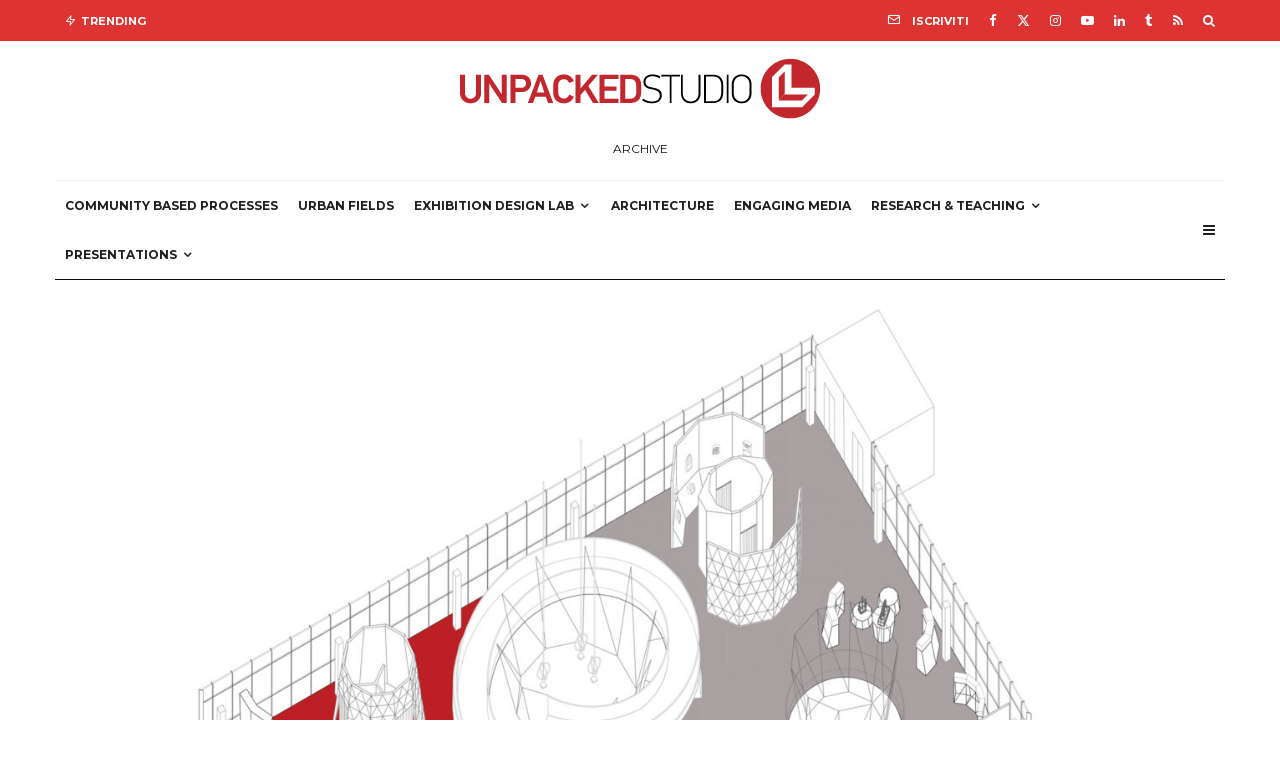

--- FILE ---
content_type: text/html; charset=UTF-8
request_url: https://blog.unpacked.it/unlocked-musei-dei-segreti-della-comunicazione/
body_size: 176323
content:
<!DOCTYPE html>
<html lang="it-IT">
<head>
	<meta charset="UTF-8">
			<meta name="viewport" content="width=device-width, initial-scale=1">
		<link rel="profile" href="https://gmpg.org/xfn/11">
		<meta name="theme-color" content="#f7d40e">
	<meta name='robots' content='index, follow, max-image-preview:large, max-snippet:-1, max-video-preview:-1' />

	<!-- This site is optimized with the Yoast SEO plugin v26.7 - https://yoast.com/wordpress/plugins/seo/ -->
	<title>UNLOCKED Musei dei Segreti della comunicazione - UNPACKED Studio</title>
	<link rel="canonical" href="https://blog.unpacked.it/unlocked-musei-dei-segreti-della-comunicazione/" />
	<meta property="og:locale" content="it_IT" />
	<meta property="og:type" content="article" />
	<meta property="og:title" content="UNLOCKED Musei dei Segreti della comunicazione - UNPACKED Studio" />
	<meta property="og:description" content="UNLOCKED Musei dei Segreti della comunicazionedi Carolina Secci, Pietrobon Arianna, Quaranta Roberta In comunicazione con il futuro. Il nuovo museo storica della comunicazione di Poste ItalianeProgetto di Tesi presso IED Design Romacon Fondazione ProPosta Relatore di Tesi: Daniele ManciniCorrelatore: Mattia DaròModel making: Marco GalofaroLighting Design: Adriano CaputoTecnologia: Patrizia PolimeniComunicazione: Claudio Castaldo, Claudio Esposito Related Post:" />
	<meta property="og:url" content="https://blog.unpacked.it/unlocked-musei-dei-segreti-della-comunicazione/" />
	<meta property="og:site_name" content="UNPACKED Studio" />
	<meta property="article:published_time" content="2019-07-02T12:04:22+00:00" />
	<meta property="article:modified_time" content="2023-03-04T21:10:29+00:00" />
	<meta property="og:image" content="https://blog.unpacked.it/wp-content/uploads/2019/07/Secci_IED.jpg" />
	<meta property="og:image:width" content="2360" />
	<meta property="og:image:height" content="1770" />
	<meta property="og:image:type" content="image/jpeg" />
	<meta name="author" content="admin" />
	<meta name="twitter:card" content="summary_large_image" />
	<meta name="twitter:label1" content="Scritto da" />
	<meta name="twitter:data1" content="admin" />
	<meta name="twitter:label2" content="Tempo di lettura stimato" />
	<meta name="twitter:data2" content="1 minuto" />
	<script type="application/ld+json" class="yoast-schema-graph">{"@context":"https://schema.org","@graph":[{"@type":"Article","@id":"https://blog.unpacked.it/unlocked-musei-dei-segreti-della-comunicazione/#article","isPartOf":{"@id":"https://blog.unpacked.it/unlocked-musei-dei-segreti-della-comunicazione/"},"author":{"name":"admin","@id":"https://blog.unpacked.it/#/schema/person/6a782f3bbaef05f8360c99e2a5a3b6b4"},"headline":"UNLOCKED Musei dei Segreti della comunicazione","datePublished":"2019-07-02T12:04:22+00:00","dateModified":"2023-03-04T21:10:29+00:00","mainEntityOfPage":{"@id":"https://blog.unpacked.it/unlocked-musei-dei-segreti-della-comunicazione/"},"wordCount":68,"commentCount":0,"image":{"@id":"https://blog.unpacked.it/unlocked-musei-dei-segreti-della-comunicazione/#primaryimage"},"thumbnailUrl":"https://blog.unpacked.it/wp-content/uploads/2019/07/Secci_IED.jpg","keywords":["IED","IED Design Roma"],"articleSection":["Advising Thesis","Research &amp; Teaching"],"inLanguage":"it-IT","potentialAction":[{"@type":"CommentAction","name":"Comment","target":["https://blog.unpacked.it/unlocked-musei-dei-segreti-della-comunicazione/#respond"]}]},{"@type":"WebPage","@id":"https://blog.unpacked.it/unlocked-musei-dei-segreti-della-comunicazione/","url":"https://blog.unpacked.it/unlocked-musei-dei-segreti-della-comunicazione/","name":"UNLOCKED Musei dei Segreti della comunicazione - UNPACKED Studio","isPartOf":{"@id":"https://blog.unpacked.it/#website"},"primaryImageOfPage":{"@id":"https://blog.unpacked.it/unlocked-musei-dei-segreti-della-comunicazione/#primaryimage"},"image":{"@id":"https://blog.unpacked.it/unlocked-musei-dei-segreti-della-comunicazione/#primaryimage"},"thumbnailUrl":"https://blog.unpacked.it/wp-content/uploads/2019/07/Secci_IED.jpg","datePublished":"2019-07-02T12:04:22+00:00","dateModified":"2023-03-04T21:10:29+00:00","author":{"@id":"https://blog.unpacked.it/#/schema/person/6a782f3bbaef05f8360c99e2a5a3b6b4"},"breadcrumb":{"@id":"https://blog.unpacked.it/unlocked-musei-dei-segreti-della-comunicazione/#breadcrumb"},"inLanguage":"it-IT","potentialAction":[{"@type":"ReadAction","target":["https://blog.unpacked.it/unlocked-musei-dei-segreti-della-comunicazione/"]}]},{"@type":"ImageObject","inLanguage":"it-IT","@id":"https://blog.unpacked.it/unlocked-musei-dei-segreti-della-comunicazione/#primaryimage","url":"https://blog.unpacked.it/wp-content/uploads/2019/07/Secci_IED.jpg","contentUrl":"https://blog.unpacked.it/wp-content/uploads/2019/07/Secci_IED.jpg","width":2360,"height":1770,"caption":"UNLOCKED Musei dei Segreti della comunicazione di Carolina Secci, Pietrobon Arianna, Quaranta Roberta"},{"@type":"BreadcrumbList","@id":"https://blog.unpacked.it/unlocked-musei-dei-segreti-della-comunicazione/#breadcrumb","itemListElement":[{"@type":"ListItem","position":1,"name":"Home","item":"https://blog.unpacked.it/"},{"@type":"ListItem","position":2,"name":"UNLOCKED Musei dei Segreti della comunicazione"}]},{"@type":"WebSite","@id":"https://blog.unpacked.it/#website","url":"https://blog.unpacked.it/","name":"UNPACKED Studio","description":"","potentialAction":[{"@type":"SearchAction","target":{"@type":"EntryPoint","urlTemplate":"https://blog.unpacked.it/?s={search_term_string}"},"query-input":{"@type":"PropertyValueSpecification","valueRequired":true,"valueName":"search_term_string"}}],"inLanguage":"it-IT"},{"@type":"Person","@id":"https://blog.unpacked.it/#/schema/person/6a782f3bbaef05f8360c99e2a5a3b6b4","name":"admin","image":{"@type":"ImageObject","inLanguage":"it-IT","@id":"https://blog.unpacked.it/#/schema/person/image/","url":"https://secure.gravatar.com/avatar/2e51bcd5396da968c1aef25aa227781470caa0bb6db0a898caf02805d6d59bc5?s=96&d=mm&r=g","contentUrl":"https://secure.gravatar.com/avatar/2e51bcd5396da968c1aef25aa227781470caa0bb6db0a898caf02805d6d59bc5?s=96&d=mm&r=g","caption":"admin"},"sameAs":["https://blog.unpacked.it"],"url":"https://blog.unpacked.it/author/danielemancini74_fsh8rtq9/"}]}</script>
	<!-- / Yoast SEO plugin. -->


<link rel='dns-prefetch' href='//stats.wp.com' />
<link rel='dns-prefetch' href='//fonts.googleapis.com' />
<link rel="alternate" type="application/rss+xml" title="UNPACKED Studio &raquo; Feed" href="https://blog.unpacked.it/feed/" />
<link rel="alternate" type="application/rss+xml" title="UNPACKED Studio &raquo; Feed dei commenti" href="https://blog.unpacked.it/comments/feed/" />
<link rel="alternate" type="application/rss+xml" title="UNPACKED Studio &raquo; UNLOCKED Musei dei Segreti della comunicazione Feed dei commenti" href="https://blog.unpacked.it/unlocked-musei-dei-segreti-della-comunicazione/feed/" />
<link rel="alternate" title="oEmbed (JSON)" type="application/json+oembed" href="https://blog.unpacked.it/wp-json/oembed/1.0/embed?url=https%3A%2F%2Fblog.unpacked.it%2Funlocked-musei-dei-segreti-della-comunicazione%2F" />
<link rel="alternate" title="oEmbed (XML)" type="text/xml+oembed" href="https://blog.unpacked.it/wp-json/oembed/1.0/embed?url=https%3A%2F%2Fblog.unpacked.it%2Funlocked-musei-dei-segreti-della-comunicazione%2F&#038;format=xml" />
        <script type="text/javascript">
        (function() {
            document.addEventListener('DOMContentLoaded', function() {
                var images = document.querySelectorAll('img[data-wp-on-async--click]');
                for (var i = 0; i < images.length; i++) {
                    var img = images[i];
                    var attributes = img.attributes;
                    for (var j = attributes.length - 1; j >= 0; j--) {
                        var attr = attributes[j];
                        if (attr.name.indexOf('data-wp-') === 0) {
                            img.removeAttribute(attr.name);
                        }
                    }
                }
            });
            
            document.addEventListener('click', function(e) {
                var target = e.target;
                
                if (target.tagName === 'IMG' && target.hasAttribute('data-wp-on-async--click')) {
                    e.preventDefault();
                    e.stopPropagation();
                    e.stopImmediatePropagation();
                    return false;
                }
                
                if (target.tagName === 'A' && target.querySelector('img[data-wp-on-async--click]')) {
                    e.preventDefault();
                    e.stopPropagation();
                    e.stopImmediatePropagation();
                    return false;
                }
            }, true);
        })();
        </script>
        <style id='wp-img-auto-sizes-contain-inline-css' type='text/css'>
img:is([sizes=auto i],[sizes^="auto," i]){contain-intrinsic-size:3000px 1500px}
/*# sourceURL=wp-img-auto-sizes-contain-inline-css */
</style>
<style id='wp-emoji-styles-inline-css' type='text/css'>

	img.wp-smiley, img.emoji {
		display: inline !important;
		border: none !important;
		box-shadow: none !important;
		height: 1em !important;
		width: 1em !important;
		margin: 0 0.07em !important;
		vertical-align: -0.1em !important;
		background: none !important;
		padding: 0 !important;
	}
/*# sourceURL=wp-emoji-styles-inline-css */
</style>
<link rel='stylesheet' id='wp-block-library-css' href='https://blog.unpacked.it/wp-includes/css/dist/block-library/style.min.css?ver=6.9' type='text/css' media='all' />
<style id='classic-theme-styles-inline-css' type='text/css'>
/*! This file is auto-generated */
.wp-block-button__link{color:#fff;background-color:#32373c;border-radius:9999px;box-shadow:none;text-decoration:none;padding:calc(.667em + 2px) calc(1.333em + 2px);font-size:1.125em}.wp-block-file__button{background:#32373c;color:#fff;text-decoration:none}
/*# sourceURL=/wp-includes/css/classic-themes.min.css */
</style>
<link rel='stylesheet' id='mediaelement-css' href='https://blog.unpacked.it/wp-includes/js/mediaelement/mediaelementplayer-legacy.min.css?ver=4.2.17' type='text/css' media='all' />
<link rel='stylesheet' id='wp-mediaelement-css' href='https://blog.unpacked.it/wp-includes/js/mediaelement/wp-mediaelement.min.css?ver=6.9' type='text/css' media='all' />
<style id='jetpack-sharing-buttons-style-inline-css' type='text/css'>
.jetpack-sharing-buttons__services-list{display:flex;flex-direction:row;flex-wrap:wrap;gap:0;list-style-type:none;margin:5px;padding:0}.jetpack-sharing-buttons__services-list.has-small-icon-size{font-size:12px}.jetpack-sharing-buttons__services-list.has-normal-icon-size{font-size:16px}.jetpack-sharing-buttons__services-list.has-large-icon-size{font-size:24px}.jetpack-sharing-buttons__services-list.has-huge-icon-size{font-size:36px}@media print{.jetpack-sharing-buttons__services-list{display:none!important}}.editor-styles-wrapper .wp-block-jetpack-sharing-buttons{gap:0;padding-inline-start:0}ul.jetpack-sharing-buttons__services-list.has-background{padding:1.25em 2.375em}
/*# sourceURL=https://blog.unpacked.it/wp-content/plugins/jetpack/_inc/blocks/sharing-buttons/view.css */
</style>
<style id='global-styles-inline-css' type='text/css'>
:root{--wp--preset--aspect-ratio--square: 1;--wp--preset--aspect-ratio--4-3: 4/3;--wp--preset--aspect-ratio--3-4: 3/4;--wp--preset--aspect-ratio--3-2: 3/2;--wp--preset--aspect-ratio--2-3: 2/3;--wp--preset--aspect-ratio--16-9: 16/9;--wp--preset--aspect-ratio--9-16: 9/16;--wp--preset--color--black: #000000;--wp--preset--color--cyan-bluish-gray: #abb8c3;--wp--preset--color--white: #ffffff;--wp--preset--color--pale-pink: #f78da7;--wp--preset--color--vivid-red: #cf2e2e;--wp--preset--color--luminous-vivid-orange: #ff6900;--wp--preset--color--luminous-vivid-amber: #fcb900;--wp--preset--color--light-green-cyan: #7bdcb5;--wp--preset--color--vivid-green-cyan: #00d084;--wp--preset--color--pale-cyan-blue: #8ed1fc;--wp--preset--color--vivid-cyan-blue: #0693e3;--wp--preset--color--vivid-purple: #9b51e0;--wp--preset--gradient--vivid-cyan-blue-to-vivid-purple: linear-gradient(135deg,rgb(6,147,227) 0%,rgb(155,81,224) 100%);--wp--preset--gradient--light-green-cyan-to-vivid-green-cyan: linear-gradient(135deg,rgb(122,220,180) 0%,rgb(0,208,130) 100%);--wp--preset--gradient--luminous-vivid-amber-to-luminous-vivid-orange: linear-gradient(135deg,rgb(252,185,0) 0%,rgb(255,105,0) 100%);--wp--preset--gradient--luminous-vivid-orange-to-vivid-red: linear-gradient(135deg,rgb(255,105,0) 0%,rgb(207,46,46) 100%);--wp--preset--gradient--very-light-gray-to-cyan-bluish-gray: linear-gradient(135deg,rgb(238,238,238) 0%,rgb(169,184,195) 100%);--wp--preset--gradient--cool-to-warm-spectrum: linear-gradient(135deg,rgb(74,234,220) 0%,rgb(151,120,209) 20%,rgb(207,42,186) 40%,rgb(238,44,130) 60%,rgb(251,105,98) 80%,rgb(254,248,76) 100%);--wp--preset--gradient--blush-light-purple: linear-gradient(135deg,rgb(255,206,236) 0%,rgb(152,150,240) 100%);--wp--preset--gradient--blush-bordeaux: linear-gradient(135deg,rgb(254,205,165) 0%,rgb(254,45,45) 50%,rgb(107,0,62) 100%);--wp--preset--gradient--luminous-dusk: linear-gradient(135deg,rgb(255,203,112) 0%,rgb(199,81,192) 50%,rgb(65,88,208) 100%);--wp--preset--gradient--pale-ocean: linear-gradient(135deg,rgb(255,245,203) 0%,rgb(182,227,212) 50%,rgb(51,167,181) 100%);--wp--preset--gradient--electric-grass: linear-gradient(135deg,rgb(202,248,128) 0%,rgb(113,206,126) 100%);--wp--preset--gradient--midnight: linear-gradient(135deg,rgb(2,3,129) 0%,rgb(40,116,252) 100%);--wp--preset--font-size--small: 13px;--wp--preset--font-size--medium: 20px;--wp--preset--font-size--large: 36px;--wp--preset--font-size--x-large: 42px;--wp--preset--spacing--20: 0.44rem;--wp--preset--spacing--30: 0.67rem;--wp--preset--spacing--40: 1rem;--wp--preset--spacing--50: 1.5rem;--wp--preset--spacing--60: 2.25rem;--wp--preset--spacing--70: 3.38rem;--wp--preset--spacing--80: 5.06rem;--wp--preset--shadow--natural: 6px 6px 9px rgba(0, 0, 0, 0.2);--wp--preset--shadow--deep: 12px 12px 50px rgba(0, 0, 0, 0.4);--wp--preset--shadow--sharp: 6px 6px 0px rgba(0, 0, 0, 0.2);--wp--preset--shadow--outlined: 6px 6px 0px -3px rgb(255, 255, 255), 6px 6px rgb(0, 0, 0);--wp--preset--shadow--crisp: 6px 6px 0px rgb(0, 0, 0);}:where(.is-layout-flex){gap: 0.5em;}:where(.is-layout-grid){gap: 0.5em;}body .is-layout-flex{display: flex;}.is-layout-flex{flex-wrap: wrap;align-items: center;}.is-layout-flex > :is(*, div){margin: 0;}body .is-layout-grid{display: grid;}.is-layout-grid > :is(*, div){margin: 0;}:where(.wp-block-columns.is-layout-flex){gap: 2em;}:where(.wp-block-columns.is-layout-grid){gap: 2em;}:where(.wp-block-post-template.is-layout-flex){gap: 1.25em;}:where(.wp-block-post-template.is-layout-grid){gap: 1.25em;}.has-black-color{color: var(--wp--preset--color--black) !important;}.has-cyan-bluish-gray-color{color: var(--wp--preset--color--cyan-bluish-gray) !important;}.has-white-color{color: var(--wp--preset--color--white) !important;}.has-pale-pink-color{color: var(--wp--preset--color--pale-pink) !important;}.has-vivid-red-color{color: var(--wp--preset--color--vivid-red) !important;}.has-luminous-vivid-orange-color{color: var(--wp--preset--color--luminous-vivid-orange) !important;}.has-luminous-vivid-amber-color{color: var(--wp--preset--color--luminous-vivid-amber) !important;}.has-light-green-cyan-color{color: var(--wp--preset--color--light-green-cyan) !important;}.has-vivid-green-cyan-color{color: var(--wp--preset--color--vivid-green-cyan) !important;}.has-pale-cyan-blue-color{color: var(--wp--preset--color--pale-cyan-blue) !important;}.has-vivid-cyan-blue-color{color: var(--wp--preset--color--vivid-cyan-blue) !important;}.has-vivid-purple-color{color: var(--wp--preset--color--vivid-purple) !important;}.has-black-background-color{background-color: var(--wp--preset--color--black) !important;}.has-cyan-bluish-gray-background-color{background-color: var(--wp--preset--color--cyan-bluish-gray) !important;}.has-white-background-color{background-color: var(--wp--preset--color--white) !important;}.has-pale-pink-background-color{background-color: var(--wp--preset--color--pale-pink) !important;}.has-vivid-red-background-color{background-color: var(--wp--preset--color--vivid-red) !important;}.has-luminous-vivid-orange-background-color{background-color: var(--wp--preset--color--luminous-vivid-orange) !important;}.has-luminous-vivid-amber-background-color{background-color: var(--wp--preset--color--luminous-vivid-amber) !important;}.has-light-green-cyan-background-color{background-color: var(--wp--preset--color--light-green-cyan) !important;}.has-vivid-green-cyan-background-color{background-color: var(--wp--preset--color--vivid-green-cyan) !important;}.has-pale-cyan-blue-background-color{background-color: var(--wp--preset--color--pale-cyan-blue) !important;}.has-vivid-cyan-blue-background-color{background-color: var(--wp--preset--color--vivid-cyan-blue) !important;}.has-vivid-purple-background-color{background-color: var(--wp--preset--color--vivid-purple) !important;}.has-black-border-color{border-color: var(--wp--preset--color--black) !important;}.has-cyan-bluish-gray-border-color{border-color: var(--wp--preset--color--cyan-bluish-gray) !important;}.has-white-border-color{border-color: var(--wp--preset--color--white) !important;}.has-pale-pink-border-color{border-color: var(--wp--preset--color--pale-pink) !important;}.has-vivid-red-border-color{border-color: var(--wp--preset--color--vivid-red) !important;}.has-luminous-vivid-orange-border-color{border-color: var(--wp--preset--color--luminous-vivid-orange) !important;}.has-luminous-vivid-amber-border-color{border-color: var(--wp--preset--color--luminous-vivid-amber) !important;}.has-light-green-cyan-border-color{border-color: var(--wp--preset--color--light-green-cyan) !important;}.has-vivid-green-cyan-border-color{border-color: var(--wp--preset--color--vivid-green-cyan) !important;}.has-pale-cyan-blue-border-color{border-color: var(--wp--preset--color--pale-cyan-blue) !important;}.has-vivid-cyan-blue-border-color{border-color: var(--wp--preset--color--vivid-cyan-blue) !important;}.has-vivid-purple-border-color{border-color: var(--wp--preset--color--vivid-purple) !important;}.has-vivid-cyan-blue-to-vivid-purple-gradient-background{background: var(--wp--preset--gradient--vivid-cyan-blue-to-vivid-purple) !important;}.has-light-green-cyan-to-vivid-green-cyan-gradient-background{background: var(--wp--preset--gradient--light-green-cyan-to-vivid-green-cyan) !important;}.has-luminous-vivid-amber-to-luminous-vivid-orange-gradient-background{background: var(--wp--preset--gradient--luminous-vivid-amber-to-luminous-vivid-orange) !important;}.has-luminous-vivid-orange-to-vivid-red-gradient-background{background: var(--wp--preset--gradient--luminous-vivid-orange-to-vivid-red) !important;}.has-very-light-gray-to-cyan-bluish-gray-gradient-background{background: var(--wp--preset--gradient--very-light-gray-to-cyan-bluish-gray) !important;}.has-cool-to-warm-spectrum-gradient-background{background: var(--wp--preset--gradient--cool-to-warm-spectrum) !important;}.has-blush-light-purple-gradient-background{background: var(--wp--preset--gradient--blush-light-purple) !important;}.has-blush-bordeaux-gradient-background{background: var(--wp--preset--gradient--blush-bordeaux) !important;}.has-luminous-dusk-gradient-background{background: var(--wp--preset--gradient--luminous-dusk) !important;}.has-pale-ocean-gradient-background{background: var(--wp--preset--gradient--pale-ocean) !important;}.has-electric-grass-gradient-background{background: var(--wp--preset--gradient--electric-grass) !important;}.has-midnight-gradient-background{background: var(--wp--preset--gradient--midnight) !important;}.has-small-font-size{font-size: var(--wp--preset--font-size--small) !important;}.has-medium-font-size{font-size: var(--wp--preset--font-size--medium) !important;}.has-large-font-size{font-size: var(--wp--preset--font-size--large) !important;}.has-x-large-font-size{font-size: var(--wp--preset--font-size--x-large) !important;}
:where(.wp-block-post-template.is-layout-flex){gap: 1.25em;}:where(.wp-block-post-template.is-layout-grid){gap: 1.25em;}
:where(.wp-block-term-template.is-layout-flex){gap: 1.25em;}:where(.wp-block-term-template.is-layout-grid){gap: 1.25em;}
:where(.wp-block-columns.is-layout-flex){gap: 2em;}:where(.wp-block-columns.is-layout-grid){gap: 2em;}
:root :where(.wp-block-pullquote){font-size: 1.5em;line-height: 1.6;}
/*# sourceURL=global-styles-inline-css */
</style>
<link rel='stylesheet' id='lets-review-api-css' href='https://blog.unpacked.it/wp-content/plugins/lets-review/assets/css/style-api.min.css?ver=3.2.8' type='text/css' media='all' />
<link rel='stylesheet' id='lets-social-count-css' href='https://blog.unpacked.it/wp-content/plugins/lets-social-count/assets/css/style.css?ver=1.1' type='text/css' media='all' />
<link rel='stylesheet' id='lets-live-blog-css' href='https://blog.unpacked.it/wp-content/plugins/lets-live-blog/frontend/css/style.min.css?ver=1.1.1' type='text/css' media='all' />
<link rel='stylesheet' id='lets-live-blog-icons-css' href='https://blog.unpacked.it/wp-content/plugins/lets-live-blog/frontend/css/fonts/style.css?ver=1.1.1' type='text/css' media='all' />
<link rel='stylesheet' id='zeen-style-css' href='https://blog.unpacked.it/wp-content/themes/zeen/assets/css/style.min.css?ver=1768088101' type='text/css' media='all' />
<style id='zeen-style-inline-css' type='text/css'>
.content-bg, .block-skin-5:not(.skin-inner), .block-skin-5.skin-inner > .tipi-row-inner-style, .article-layout-skin-1.title-cut-bl .hero-wrap .meta:before, .article-layout-skin-1.title-cut-bc .hero-wrap .meta:before, .article-layout-skin-1.title-cut-bl .hero-wrap .share-it:before, .article-layout-skin-1.title-cut-bc .hero-wrap .share-it:before, .standard-archive .page-header, .skin-dark .flickity-viewport, .zeen__var__options label { background: #ffffff;}a.zeen-pin-it{position: absolute}.background.mask {background-color: transparent}.side-author__wrap .mask a {display:inline-block;height:70px}.timed-pup,.modal-wrap {position:fixed;visibility:hidden}.to-top__fixed .to-top a{background-color:#000000; color: #fff}.site-inner { background-color: #fff; }.splitter svg g { fill: #fff; }.inline-post .block article .title { font-size: 20px;}.fontfam-1 { font-family: 'Ubuntu',sans-serif!important;}input,input[type="number"],.body-f1, .quotes-f1 blockquote, .quotes-f1 q, .by-f1 .byline, .sub-f1 .subtitle, .wh-f1 .widget-title, .headings-f1 h1, .headings-f1 h2, .headings-f1 h3, .headings-f1 h4, .headings-f1 h5, .headings-f1 h6, .font-1, div.jvectormap-tip {font-family:'Ubuntu',sans-serif;font-weight: 700;font-style: normal;}.fontfam-2 { font-family:'Lato',sans-serif!important; }input[type=submit], button, .tipi-button,.button,.wpcf7-submit,.button__back__home,.body-f2, .quotes-f2 blockquote, .quotes-f2 q, .by-f2 .byline, .sub-f2 .subtitle, .wh-f2 .widget-title, .headings-f2 h1, .headings-f2 h2, .headings-f2 h3, .headings-f2 h4, .headings-f2 h5, .headings-f2 h6, .font-2 {font-family:'Lato',sans-serif;font-weight: 400;font-style: normal;}.fontfam-3 { font-family:'Montserrat',sans-serif!important;}.body-f3, .quotes-f3 blockquote, .quotes-f3 q, .by-f3 .byline, .sub-f3 .subtitle, .wh-f3 .widget-title, .headings-f3 h1, .headings-f3 h2, .headings-f3 h3, .headings-f3 h4, .headings-f3 h5, .headings-f3 h6, .font-3 {font-family:'Montserrat',sans-serif;font-style: normal;font-weight: 400;}.tipi-row, .tipi-builder-on .contents-wrap > p { max-width: 1230px ; }.slider-columns--3 article { width: 360px }.slider-columns--2 article { width: 555px }.slider-columns--4 article { width: 262.5px }.single .site-content .tipi-row { max-width: 1230px ; }.single-product .site-content .tipi-row { max-width: 1230px ; }.date--secondary { color: #ffffff; }.date--main { color: #f8d92f; }.global-accent-border { border-color: #f7d40e; }.trending-accent-border { border-color: #f7d40e; }.trending-accent-bg { border-color: #f7d40e; }.wpcf7-submit, .tipi-button.block-loader { background: #18181e; }.wpcf7-submit:hover, .tipi-button.block-loader:hover { background: #111; }.tipi-button.block-loader { color: #fff!important; }.wpcf7-submit { background: #18181e; }.wpcf7-submit:hover { background: #111; }.global-accent-bg, .icon-base-2:hover .icon-bg, #progress { background-color: #f7d40e; }.global-accent-text, .mm-submenu-2 .mm-51 .menu-wrap > .sub-menu > li > a { color: #f7d40e; }body { color:#444;}.excerpt { color:#666666;}.mode--alt--b .excerpt, .block-skin-2 .excerpt, .block-skin-2 .preview-classic .custom-button__fill-2 { color:#888!important;}.read-more-wrap { color:#adadad;}.logo-fallback a { color:#000000!important;}.site-mob-header .logo-fallback a { color:#000!important;}blockquote:not(.comment-excerpt) { color:#111;}.mode--alt--b blockquote:not(.comment-excerpt), .mode--alt--b .block-skin-0.block-wrap-quote .block-wrap-quote blockquote:not(.comment-excerpt), .mode--alt--b .block-skin-0.block-wrap-quote .block-wrap-quote blockquote:not(.comment-excerpt) span { color:#fff!important;}.byline, .byline a { color:#7a7a7a;}.mode--alt--b .block-wrap-classic .byline, .mode--alt--b .block-wrap-classic .byline a, .mode--alt--b .block-wrap-thumbnail .byline, .mode--alt--b .block-wrap-thumbnail .byline a, .block-skin-2 .byline a, .block-skin-2 .byline { color:#888;}.preview-classic .meta .title, .preview-thumbnail .meta .title,.preview-56 .meta .title{ color:#111;}h1, h2, h3, h4, h5, h6, .block-title { color:#111;}.sidebar-widget  .widget-title { color:#111!important;}.link-color-wrap p > a, .link-color-wrap p > em a, .link-color-wrap p > strong a {
			text-decoration: underline; text-decoration-color: #2cffbd; text-decoration-thickness: 4px; text-decoration-style:solid}.link-color-wrap a, .woocommerce-Tabs-panel--description a { color: #333; }.mode--alt--b .link-color-wrap a, .mode--alt--b .woocommerce-Tabs-panel--description a { color: #888; }.copyright, .site-footer .bg-area-inner .copyright a { color: #757575; }.link-color-wrap a:hover { color: #2cffbd; }.mode--alt--b .link-color-wrap a:hover { color: #555; }body{line-height:1.66}input[type=submit], button, .tipi-button,.button,.wpcf7-submit,.button__back__home{letter-spacing:0.03em}.sub-menu a:not(.tipi-button){letter-spacing:0.1em}.widget-title{letter-spacing:0.15em}html, body{font-size:15px}.byline{font-size:12px}input[type=submit], button, .tipi-button,.button,.wpcf7-submit,.button__back__home{font-size:11px}.excerpt{font-size:15px}.logo-fallback, .secondary-wrap .logo-fallback a{font-size:22px}.logo span{font-size:12px}.breadcrumbs{font-size:10px}.hero-meta.tipi-s-typo .title{font-size:20px}.hero-meta.tipi-s-typo .subtitle{font-size:15px}.hero-meta.tipi-m-typo .title{font-size:20px}.hero-meta.tipi-m-typo .subtitle{font-size:15px}.hero-meta.tipi-xl-typo .title{font-size:20px}.hero-meta.tipi-xl-typo .subtitle{font-size:15px}.block-html-content h1, .single-content .entry-content h1{font-size:20px}.block-html-content h2, .single-content .entry-content h2{font-size:20px}.block-html-content h3, .single-content .entry-content h3{font-size:20px}.block-html-content h4, .single-content .entry-content h4{font-size:20px}.block-html-content h5, .single-content .entry-content h5{font-size:18px}.footer-block-links{font-size:8px}blockquote, q{font-size:20px}.site-footer .copyright{font-size:12px}.footer-navigation{font-size:12px}.site-footer .menu-icons{font-size:12px}.block-title, .page-title{font-size:24px}.block-subtitle{font-size:18px}.block-col-self .preview-2 .title{font-size:22px}.block-wrap-classic .tipi-m-typo .title-wrap .title{font-size:22px}.tipi-s-typo .title, .ppl-s-3 .tipi-s-typo .title, .zeen-col--wide .ppl-s-3 .tipi-s-typo .title, .preview-1 .title, .preview-21:not(.tipi-xs-typo) .title{font-size:22px}.tipi-xs-typo .title, .tipi-basket-wrap .basket-item .title{font-size:15px}.meta .read-more-wrap{font-size:11px}.widget-title{font-size:12px}.split-1:not(.preview-thumbnail) .mask{-webkit-flex: 0 0 calc( 34% - 15px);
					-ms-flex: 0 0 calc( 34% - 15px);
					flex: 0 0 calc( 34% - 15px);
					width: calc( 34% - 15px);}.preview-thumbnail .mask{-webkit-flex: 0 0 65px;
					-ms-flex: 0 0 65px;
					flex: 0 0 65px;
					width: 65px;}.footer-lower-area{padding-top:40px}.footer-lower-area{padding-bottom:40px}.footer-upper-area{padding-bottom:40px}.footer-upper-area{padding-top:40px}.footer-widget-wrap{padding-bottom:40px}.footer-widget-wrap{padding-top:40px}.tipi-button-cta-header{font-size:12px}.block-wrap-grid .tipi-xl-typo .title{font-size:22px}.block-wrap-grid .tipi-l-typo .title{font-size:22px}.block-wrap-grid .tipi-m-typo .title-wrap .title, .block-94 .block-piece-2 .tipi-xs-12 .title-wrap .title, .zeen-col--wide .block-wrap-grid:not(.block-wrap-81):not(.block-wrap-82) .tipi-m-typo .title-wrap .title, .zeen-col--wide .block-wrap-grid .tipi-l-typo .title, .zeen-col--wide .block-wrap-grid .tipi-xl-typo .title{font-size:22px}.block-wrap-grid .tipi-s-typo .title-wrap .title, .block-92 .block-piece-2 article .title-wrap .title, .block-94 .block-piece-2 .tipi-xs-6 .title-wrap .title{font-size:18px!important}.block-wrap-grid .tipi-s-typo .title-wrap .subtitle, .block-92 .block-piece-2 article .title-wrap .subtitle, .block-94 .block-piece-2 .tipi-xs-6 .title-wrap .subtitle{font-size:18px}.block-wrap-grid .tipi-m-typo .title-wrap .subtitle, .block-wrap-grid .tipi-l-typo .title-wrap .subtitle, .block-wrap-grid .tipi-xl-typo .title-wrap .subtitle, .block-94 .block-piece-2 .tipi-xs-12 .title-wrap .subtitle, .zeen-col--wide .block-wrap-grid:not(.block-wrap-81):not(.block-wrap-82) .tipi-m-typo .title-wrap .subtitle{font-size:20px}.preview-grid .read-more-wrap{font-size:11px}.tipi-button.block-loader, .wpcf7-submit, .mc4wp-form-fields button { font-weight: 700;}.subtitle {font-style:italic!important;}.main-navigation .horizontal-menu, .main-navigation .menu-item, .main-navigation .menu-icon .menu-icon--text,  .main-navigation .tipi-i-search span { font-weight: 700;}.secondary-wrap .menu-secondary li, .secondary-wrap .menu-item, .secondary-wrap .menu-icon .menu-icon--text {font-weight: 700;}.footer-lower-area, .footer-lower-area .menu-item, .footer-lower-area .menu-icon span {font-weight: 700;}.widget-title {font-weight: 700!important;}input[type=submit], button, .tipi-button,.button,.wpcf7-submit,.button__back__home{ text-transform: uppercase; }.entry-title{ text-transform: none; }.logo-fallback{ text-transform: none; }.block-wrap-slider .title-wrap .title{ text-transform: none; }.block-wrap-grid .title-wrap .title, .tile-design-4 .meta .title-wrap .title{ text-transform: none; }.block-wrap-classic .title-wrap .title{ text-transform: none; }.block-title{ text-transform: none; }.meta .excerpt .read-more{ text-transform: uppercase; }.preview-grid .read-more{ text-transform: uppercase; }.block-subtitle{ text-transform: none; }.byline{ text-transform: none; }.widget-title{ text-transform: uppercase; }.main-navigation .menu-item, .main-navigation .menu-icon .menu-icon--text{ text-transform: uppercase; }.secondary-navigation, .secondary-wrap .menu-icon .menu-icon--text{ text-transform: uppercase; }.footer-lower-area .menu-item, .footer-lower-area .menu-icon span{ text-transform: none; }.sub-menu a:not(.tipi-button){ text-transform: none; }.site-mob-header .menu-item, .site-mob-header .menu-icon span{ text-transform: uppercase; }.single-content .entry-content h1, .single-content .entry-content h2, .single-content .entry-content h3, .single-content .entry-content h4, .single-content .entry-content h5, .single-content .entry-content h6, .meta__full h1, .meta__full h2, .meta__full h3, .meta__full h4, .meta__full h5, .bbp__thread__title{ text-transform: none; }.mm-submenu-2 .mm-11 .menu-wrap > *, .mm-submenu-2 .mm-31 .menu-wrap > *, .mm-submenu-2 .mm-21 .menu-wrap > *, .mm-submenu-2 .mm-51 .menu-wrap > *  { border-top: 3px solid transparent; }.separation-border { margin-bottom: 45px; }.load-more-wrap-1 { padding-top: 45px; }.block-wrap-classic .inf-spacer + .block:not(.block-62) { margin-top: 45px; }.separation-border-style { border-bottom: 1px #e9e9e9 dotted;padding-bottom:30px;}.block-title-wrap-style .block-title:after, .block-title-wrap-style .block-title:before { border-top: 1px #eee solid;}.separation-border-v { background: #ffffff;}.separation-border-v { height: calc( 100% -  45px - 1px); }@media only screen and (max-width: 480px) {.separation-border-style { padding-bottom: 15px; }.separation-border { margin-bottom: 15px;}}.grid-spacing { border-top-width: 2px; }.sidebar-wrap .sidebar { padding-right: 30px; padding-left: 30px; padding-top:0px; padding-bottom:0px; }.sidebar-left .sidebar-wrap .sidebar { padding-right: 30px; padding-left: 30px; }@media only screen and (min-width: 481px) {.block-wrap-grid .block-title-area, .block-wrap-98 .block-piece-2 article:last-child { margin-bottom: -2px; }.block-wrap-92 .tipi-row-inner-box { margin-top: -2px; }.block-wrap-grid .only-filters { top: 2px; }.grid-spacing { border-right-width: 2px; }.block-wrap-grid:not(.block-wrap-81) .block { width: calc( 100% + 2px ); }}@media only screen and (max-width: 859px) {.mobile__design--side .mask {
		width: calc( 34% - 15px);
	}}@media only screen and (min-width: 860px) {input[type=submit], button, .tipi-button,.button,.wpcf7-submit,.button__back__home{letter-spacing:0.09em}.hero-meta.tipi-s-typo .title{font-size:30px}.hero-meta.tipi-s-typo .subtitle{font-size:18px}.hero-meta.tipi-m-typo .title{font-size:30px}.hero-meta.tipi-m-typo .subtitle{font-size:18px}.hero-meta.tipi-xl-typo .title{font-size:30px}.hero-meta.tipi-xl-typo .subtitle{font-size:18px}.block-html-content h1, .single-content .entry-content h1{font-size:30px}.block-html-content h2, .single-content .entry-content h2{font-size:30px}.block-html-content h3, .single-content .entry-content h3{font-size:24px}.block-html-content h4, .single-content .entry-content h4{font-size:24px}blockquote, q{font-size:25px}.main-navigation, .main-navigation .menu-icon--text{font-size:12px}.sub-menu a:not(.tipi-button){font-size:12px}.main-navigation .menu-icon, .main-navigation .trending-icon-solo{font-size:12px}.secondary-wrap-v .standard-drop>a,.secondary-wrap, .secondary-wrap a, .secondary-wrap .menu-icon--text{font-size:11px}.secondary-wrap .menu-icon, .secondary-wrap .menu-icon a, .secondary-wrap .trending-icon-solo{font-size:13px}.block-wrap-grid .tipi-xl-typo .title{font-size:30px}.block-wrap-grid .tipi-l-typo .title{font-size:30px}.layout-side-info .details{width:130px;float:left}.sticky-header--active.site-header.size-set .logo img, .site-header.size-set.slidedown .logo img, .site-header.size-set.sticky-menu-2.stuck .logo img { height: 20px!important; }.sticky-header--active.site-header .bg-area, .site-header.sticky-menu-2.stuck .bg-area, .site-header.slidedown .bg-area, .main-navigation.stuck .menu-bg-area, .sticky-4-unfixed .header-skin-4.site-header .bg-area { background: #ffffff; }.title-contrast .hero-wrap { height: calc( 100vh - 124px ); }.block-col-self .block-71 .tipi-s-typo .title { font-size: 18px; }.zeen-col--narrow .block-wrap-classic .tipi-m-typo .title-wrap .title { font-size: 18px; }.mode--alt--b .footer-widget-area:not(.footer-widget-area-1) + .footer-lower-area { border-top:1px #333333 solid ; }.footer-widget-wrap { border-right:1px #333333 solid ; }.footer-widget-wrap .widget_search form, .footer-widget-wrap select { border-color:#333333; }.footer-widget-wrap .zeen-widget { border-bottom:1px #333333 solid ; }.footer-widget-wrap .zeen-widget .preview-thumbnail { border-bottom-color: #333333;}.secondary-wrap .menu-padding, .secondary-wrap .ul-padding > li > a {
			padding-top: 10px;
			padding-bottom: 10px;
		}}@media only screen and (min-width: 1240px) {.hero-l .single-content {padding-top: 45px}.align-fs .contents-wrap .video-wrap, .align-fs-center .aligncenter.size-full, .align-fs-center .wp-caption.aligncenter .size-full, .align-fs-center .tiled-gallery, .align-fs .alignwide { width: 1170px; }.align-fs .contents-wrap .video-wrap { height: 658px; }.has-bg .align-fs .contents-wrap .video-wrap, .has-bg .align-fs .alignwide, .has-bg .align-fs-center .aligncenter.size-full, .has-bg .align-fs-center .wp-caption.aligncenter .size-full, .has-bg .align-fs-center .tiled-gallery { width: 1230px; }.has-bg .align-fs .contents-wrap .video-wrap { height: 691px; }html, body{font-size:17px}.logo-fallback, .secondary-wrap .logo-fallback a{font-size:30px}.hero-meta.tipi-s-typo .title{font-size:28px}.hero-meta.tipi-m-typo .title{font-size:44px}.hero-meta.tipi-xl-typo .title{font-size:50px}.block-html-content h1, .single-content .entry-content h1{font-size:50px}.block-html-content h2, .single-content .entry-content h2{font-size:40px}.block-html-content h3, .single-content .entry-content h3{font-size:30px}.block-html-content h4, .single-content .entry-content h4{font-size:20px}.block-html-content h5, .single-content .entry-content h5{font-size:16px}.main-navigation .menu-icon, .main-navigation .trending-icon-solo{font-size:16px}.block-title, .page-title{font-size:40px}.block-subtitle{font-size:20px}.block-col-self .preview-2 .title{font-size:36px}.block-wrap-classic .tipi-m-typo .title-wrap .title{font-size:30px}.tipi-s-typo .title, .ppl-s-3 .tipi-s-typo .title, .zeen-col--wide .ppl-s-3 .tipi-s-typo .title, .preview-1 .title, .preview-21:not(.tipi-xs-typo) .title{font-size:24px}.widget-title{font-size:10px}.split-1:not(.preview-thumbnail) .mask{-webkit-flex: 0 0 calc( 50% - 15px);
					-ms-flex: 0 0 calc( 50% - 15px);
					flex: 0 0 calc( 50% - 15px);
					width: calc( 50% - 15px);}.footer-lower-area{padding-top:90px}.footer-lower-area{padding-bottom:90px}.footer-upper-area{padding-bottom:50px}.footer-upper-area{padding-top:50px}.footer-widget-wrap{padding-bottom:50px}.footer-widget-wrap{padding-top:50px}.block-wrap-grid .tipi-xl-typo .title{font-size:45px}.block-wrap-grid .tipi-l-typo .title{font-size:36px}.block-wrap-grid .tipi-m-typo .title-wrap .title, .block-94 .block-piece-2 .tipi-xs-12 .title-wrap .title, .zeen-col--wide .block-wrap-grid:not(.block-wrap-81):not(.block-wrap-82) .tipi-m-typo .title-wrap .title, .zeen-col--wide .block-wrap-grid .tipi-l-typo .title, .zeen-col--wide .block-wrap-grid .tipi-xl-typo .title{font-size:24px}}.main-menu-bar-color-1 .current-menu-item > a, .main-menu-bar-color-1 .menu-main-menu > .dropper.active:not(.current-menu-item) > a { background-color: #f7d40e;}.site-header a { color: #111; }.site-skin-3.content-subscribe, .site-skin-3.content-subscribe .subtitle, .site-skin-3.content-subscribe input, .site-skin-3.content-subscribe h2 { color: #fff; } .site-skin-3.content-subscribe input[type="email"] { border-color: #fff; }.footer-widget-wrap .widget_search form { border-color:#333333; }.sidebar-wrap .sidebar { border:1px #ddd solid ; }.content-area .zeen-widget { border: 0 #e9e9e9 solid ; border-width: 0 0 1px 0; }.content-area .zeen-widget { padding:30px 0px 30px; }.grid-meta-bg .mask:before { content: ""; background-image: linear-gradient(to top, rgba(0,0,0,0.30) 0%, rgba(0,0,0,0) 100%); }.grid-image-1 .mask-overlay { background-color: #1a1d1e ; }.with-fi.preview-grid,.with-fi.preview-grid .byline,.with-fi.preview-grid .subtitle, .with-fi.preview-grid a { color: #ffffff; }.preview-grid .mask-overlay { opacity: 0.2 ; }@media (pointer: fine) {.with-fi.preview-grid:hover, .with-fi.preview-grid:hover .byline,.with-fi.preview-grid:hover .subtitle, .with-fi.preview-grid:hover a { color: #fff; }.preview-grid:hover .mask-overlay { opacity: 0.4 ; }}.slider-image-1 .mask-overlay { background-color: #ffffff ; }.with-fi.preview-slider-overlay,.with-fi.preview-slider-overlay .byline,.with-fi.preview-slider-overlay .subtitle, .with-fi.preview-slider-overlay a { color: #fff; }.preview-slider-overlay .mask-overlay { opacity: 0.2 ; }@media (pointer: fine) {.preview-slider-overlay:hover .mask-overlay { opacity: 0.6 ; }}.logo-main .logo-subtitle { color: #111; }.site-footer .footer-widget-bg-area, .site-footer .footer-widget-bg-area .woo-product-rating span, .site-footer .footer-widget-bg-area .stack-design-3 .meta { background-color: #dd3333; }.site-footer .footer-widget-bg-area .background { background-image: none; opacity: 1; }.site-footer .footer-widget-bg-area .block-skin-0 .tipi-arrow { color:#dddede; border-color:#dddede; }.site-footer .footer-widget-bg-area .block-skin-0 .tipi-arrow i:after{ background:#dddede; }.site-footer .footer-widget-bg-area,.site-footer .footer-widget-bg-area .byline,.site-footer .footer-widget-bg-area a,.site-footer .footer-widget-bg-area .widget_search form *,.site-footer .footer-widget-bg-area h3,.site-footer .footer-widget-bg-area .widget-title { color:#dddede; }.site-footer .footer-widget-bg-area .tipi-spin.tipi-row-inner-style:before { border-color:#dddede; }.content-latl .bg-area, .content-latl .bg-area .woo-product-rating span, .content-latl .bg-area .stack-design-3 .meta { background-color: #272727; }.content-latl .bg-area .background { opacity: 0.75; }.content-latl .bg-area,.content-latl .bg-area .byline,.content-latl .bg-area a,.content-latl .bg-area .widget_search form *,.content-latl .bg-area h3,.content-latl .bg-area .widget-title { color:#fff; }.content-latl .bg-area .tipi-spin.tipi-row-inner-style:before { border-color:#fff; }.main-navigation, .main-navigation .menu-icon--text { color: #1e1e1e; }.main-navigation .horizontal-menu>li>a { padding-left: 10px; padding-right: 10px; }.main-navigation-border { border-bottom:1px #0a0a0a solid ; }.main-navigation-border .drop-search { border-top:1px #0a0a0a solid ; }#progress {bottom: 0;height: 1px; }.sticky-menu-2:not(.active) #progress  { bottom: -1px;  }#progress { background-color: #f7d40e; }.main-navigation-border { border-top: 1px #eee solid ; }.main-navigation .horizontal-menu .drop, .main-navigation .horizontal-menu > li > a, .date--main {
			padding-top: 15px;
			padding-bottom: 15px;
		}.site-mob-header .menu-icon { font-size: 13px; }.secondary-wrap .menu-bg-area { background-color: #dd3333; }.secondary-wrap-v .standard-drop>a,.secondary-wrap, .secondary-wrap a, .secondary-wrap .menu-icon--text { color: #fff; }.secondary-wrap .menu-secondary > li > a, .secondary-icons li > a { padding-left: 10px; padding-right: 10px; }.mc4wp-form-fields input[type=submit], .mc4wp-form-fields button, #subscribe-submit input[type=submit], .subscribe-wrap input[type=submit] {color: #fff;background-image: linear-gradient(130deg, #32429e 0%, #aa076b 80%);}.site-mob-header:not(.site-mob-header-11) .header-padding .logo-main-wrap, .site-mob-header:not(.site-mob-header-11) .header-padding .icons-wrap a, .site-mob-header-11 .header-padding {
		padding-top: 20px;
		padding-bottom: 20px;
	}.site-header .header-padding {
		padding-top:0px;
		padding-bottom:24px;
	}.site-header.sticky-menu-2.stuck .header-padding, .site-header.slidedown .header-padding, .sticky-header--active.site-header .header-padding, .main-navigation.stuck .horizontal-menu > li > a { padding-top: 10px; padding-bottom: 10px; }@media only screen and (min-width: 860px){.tipi-m-0 {display: none}}
/*# sourceURL=zeen-style-inline-css */
</style>
<link rel='stylesheet' id='zeen-child-style-css' href='https://blog.unpacked.it/wp-content/themes/zeen-child/style.css?ver=4.5.6' type='text/css' media='all' />
<link rel='stylesheet' id='zeen-fonts-css' href='https://fonts.googleapis.com/css?family=Ubuntu%3A700%2Citalic%2C400%7CLato%3A400%2C700%7CMontserrat%3A400%2C700&#038;subset=latin&#038;display=swap' type='text/css' media='all' />
<link rel='stylesheet' id='dflip-style-css' href='https://blog.unpacked.it/wp-content/plugins/3d-flipbook-dflip-lite/assets/css/dflip.min.css?ver=2.4.20' type='text/css' media='all' />
<link rel='stylesheet' id='lets-review-widget-css' href='https://blog.unpacked.it/wp-content/plugins/lets-review/assets/css/style-widget.min.css?ver=3.2.8' type='text/css' media='all' />
<link rel='stylesheet' id='fancybox-css' href='https://blog.unpacked.it/wp-content/plugins/easy-fancybox/fancybox/1.5.4/jquery.fancybox.min.css?ver=6.9' type='text/css' media='screen' />
<link rel='stylesheet' id='login-with-ajax-css' href='https://blog.unpacked.it/wp-content/plugins/login-with-ajax/templates/widget.css?ver=4.5.1' type='text/css' media='all' />
<script type="text/javascript" src="https://blog.unpacked.it/wp-includes/js/jquery/jquery.min.js?ver=3.7.1" id="jquery-core-js"></script>
<script type="text/javascript" src="https://blog.unpacked.it/wp-includes/js/jquery/jquery-migrate.min.js?ver=3.4.1" id="jquery-migrate-js"></script>
<script type="text/javascript" id="login-with-ajax-js-extra">
/* <![CDATA[ */
var LWA = {"ajaxurl":"https://blog.unpacked.it/wp-admin/admin-ajax.php","off":""};
//# sourceURL=login-with-ajax-js-extra
/* ]]> */
</script>
<script type="text/javascript" src="https://blog.unpacked.it/wp-content/themes/zeen/plugins/login-with-ajax/login-with-ajax.js?ver=4.5.1" id="login-with-ajax-js"></script>
<script type="text/javascript" src="https://blog.unpacked.it/wp-content/plugins/login-with-ajax/ajaxify/ajaxify.min.js?ver=4.5.1" id="login-with-ajax-ajaxify-js"></script>
<link rel="https://api.w.org/" href="https://blog.unpacked.it/wp-json/" /><link rel="alternate" title="JSON" type="application/json" href="https://blog.unpacked.it/wp-json/wp/v2/posts/2925" /><link rel="EditURI" type="application/rsd+xml" title="RSD" href="https://blog.unpacked.it/xmlrpc.php?rsd" />
<meta name="generator" content="WordPress 6.9" />
<link rel='shortlink' href='https://blog.unpacked.it/?p=2925' />
	<style>img#wpstats{display:none}</style>
		<link rel="preload" type="font/woff2" as="font" href="https://blog.unpacked.it/wp-content/themes/zeen/assets/css/tipi/tipi.woff2?9oa0lg" crossorigin="anonymous"><link rel="dns-prefetch" href="//fonts.googleapis.com"><link rel="preconnect" href="https://fonts.gstatic.com/" crossorigin="anonymous"><link rel="preload" as="image" href="https://blog.unpacked.it/wp-content/uploads/2019/07/Secci_IED-1400x1050.jpg" imagesrcset="https://blog.unpacked.it/wp-content/uploads/2019/07/Secci_IED-1400x1050.jpg 1400w, https://blog.unpacked.it/wp-content/uploads/2019/07/Secci_IED-1536x1152.jpg 1536w, https://blog.unpacked.it/wp-content/uploads/2019/07/Secci_IED-2048x1536.jpg 2048w, https://blog.unpacked.it/wp-content/uploads/2019/07/Secci_IED-500x375.jpg 500w, https://blog.unpacked.it/wp-content/uploads/2019/07/Secci_IED-293x220.jpg 293w, https://blog.unpacked.it/wp-content/uploads/2019/07/Secci_IED-770x578.jpg 770w" imagesizes="(max-width: 1400px) 100vw, 1400px"><meta name="generator" content="Elementor 3.34.1; features: additional_custom_breakpoints; settings: css_print_method-external, google_font-enabled, font_display-auto">
			<style>
				.e-con.e-parent:nth-of-type(n+4):not(.e-lazyloaded):not(.e-no-lazyload),
				.e-con.e-parent:nth-of-type(n+4):not(.e-lazyloaded):not(.e-no-lazyload) * {
					background-image: none !important;
				}
				@media screen and (max-height: 1024px) {
					.e-con.e-parent:nth-of-type(n+3):not(.e-lazyloaded):not(.e-no-lazyload),
					.e-con.e-parent:nth-of-type(n+3):not(.e-lazyloaded):not(.e-no-lazyload) * {
						background-image: none !important;
					}
				}
				@media screen and (max-height: 640px) {
					.e-con.e-parent:nth-of-type(n+2):not(.e-lazyloaded):not(.e-no-lazyload),
					.e-con.e-parent:nth-of-type(n+2):not(.e-lazyloaded):not(.e-no-lazyload) * {
						background-image: none !important;
					}
				}
			</style>
			<link rel="icon" href="https://blog.unpacked.it/wp-content/uploads/2021/01/cropped-UNPACKED-02-32x32.jpg" sizes="32x32" />
<link rel="icon" href="https://blog.unpacked.it/wp-content/uploads/2021/01/cropped-UNPACKED-02-192x192.jpg" sizes="192x192" />
<link rel="apple-touch-icon" href="https://blog.unpacked.it/wp-content/uploads/2021/01/cropped-UNPACKED-02-180x180.jpg" />
<meta name="msapplication-TileImage" content="https://blog.unpacked.it/wp-content/uploads/2021/01/cropped-UNPACKED-02-270x270.jpg" />
</head>
<body data-rsssl=1 class="wp-singular post-template-default single single-post postid-2925 single-format-standard wp-theme-zeen wp-child-theme-zeen-child ml-lightbox-included metaslider-plugin headings-f1 body-f2 sub-f1 quotes-f1 by-f3 wh-f2 widget-title-c block-titles-big ipl-separated block-titles-mid-1 menu-no-color-hover mob-fi-tall excerpt-mob-off skin-light single-sticky-spin footer-widgets-text-white site-mob-menu-a-4 site-mob-menu-4 mm-submenu-2 main-menu-logo-1 body-header-style-2 body-hero-m byline-font-3 elementor-default elementor-kit-1345">
		<div id="page" class="site">
		<div id="mob-line" class="tipi-m-0"></div><header id="mobhead" class="site-header-block site-mob-header tipi-m-0 site-mob-header-1 site-mob-menu-4 sticky-menu-mob sticky-menu-1 sticky-top site-skin-1 site-img-1"><div class="bg-area header-padding tipi-row tipi-vertical-c">
	<ul class="menu-left icons-wrap tipi-vertical-c">
				<li class="menu-icon menu-icon-style-1 menu-icon-search"><a href="#" class="tipi-i-search modal-tr tipi-tip tipi-tip-move" data-title="Cerca" data-type="search"></a></li>
				
	
			
				
	
		</ul>
	<div class="logo-main-wrap logo-mob-wrap">
		<div class="logo logo-mobile"><a href="https://blog.unpacked.it" data-pin-nopin="true"><span class="logo-img"><img src="https://blog.unpacked.it/wp-content/uploads/2023/03/LOGO_footer.png" alt="LOGO UNPACKED STUDIO footer" width="200" height="50"></span></a></div>	</div>
	<ul class="menu-right icons-wrap tipi-vertical-c">
		
				
	
			
				
	
			
				
			<li class="menu-icon menu-icon-mobile-slide"><a href="#" class="mob-tr-open" data-target="slide-menu"><i class="tipi-i-menu-mob" aria-hidden="true"></i></a></li>
	
		</ul>
	<div class="background mask"></div></div>
</header><!-- .site-mob-header -->		<div class="site-inner">
			<div id="secondary-wrap" class="secondary-wrap tipi-xs-0 clearfix font-3 mm-ani-2 secondary-menu-skin-3 secondary-menu-width-1"><div class="menu-bg-area"><div class="menu-content-wrap clearfix tipi-vertical-c tipi-row">	<nav id="secondary-navigation" class="secondary-navigation rotatable tipi-xs-0">
		<ul id="menu-secondary" class="menu-secondary horizontal-menu tipi-flex menu-secondary ul-padding row font-3 main-menu-skin-1 main-menu-bar-color-2 mm-skin-1 mm-submenu-2 mm-ani-2">
			<li class="trending-inline dropper drop-it mm-art mm-wrap"><a href="#" id="trending-secondary" class="main-title-wrap"><i class="tipi-i-zap tipi-trending-icon"></i><span class="trending-text">Trending</span></a><div class="trending-inline-drop menu tipi-row"><div class="trending-inline-title clearfix"><div class="trending-op-title">Trending</div><div class="trending-ops" data-uid="79682"><span data-r="1" class="trending-op trending-op-1 trending-selected">Adesso</span><span data-r="2" class="trending-op trending-op-2">Settimana</span><span data-r="3" class="trending-op trending-op-3">Mese</span></div></div><div class="trending-inline-wrap"><div id="block-wrap-79682" class="block-wrap-native block-wrap block-wrap-79 block-css-79682 block-wrap-classic columns__m--1 elements-design-1 block-skin-0 tipi-box tipi-row ppl-m-5 ppl-s-2 clearfix" data-id="79682" data-base="0"><div class="tipi-row-inner-style clearfix"><div class="tipi-row-inner-box contents sticky--wrap"><div class="block block-79 tipi-flex preview-review-bot"><article class="tipi-xs-12 elements-location-3 clearfix with-fi ani-base tipi-m-typo stack-1 stack-design-1 loop-0 preview-classic preview__img-shape-l preview-79 img-ani-base img-ani-1 img-color-hover-base img-color-hover-1 elements-design-1 post-3851 post type-post status-publish format-standard has-post-thumbnail hentry category-community-based-process category-installations category-inflatables category-workshops" style="--animation-order:0"><div class="preview-mini-wrap clearfix"><div class="mask"><div class="counter counter-1 font-3 trending-accent-border"></div><a href="https://blog.unpacked.it/inflating-istanbul-seminar-workshop/" class="mask-img"><img width="370" height="247" src="https://blog.unpacked.it/wp-content/uploads/2024/03/ISTAGRAM_SQUARED-370x247.jpg" class="attachment-zeen-370-247 size-zeen-370-247 zeen-lazy-load-base zeen-lazy-load-mm wp-post-image" alt="Inflating Istanbul 2024" decoding="async" srcset="https://blog.unpacked.it/wp-content/uploads/2024/03/ISTAGRAM_SQUARED-370x247.jpg 370w, https://blog.unpacked.it/wp-content/uploads/2024/03/ISTAGRAM_SQUARED-360x240.jpg 360w, https://blog.unpacked.it/wp-content/uploads/2024/03/ISTAGRAM_SQUARED-770x513.jpg 770w" sizes="(max-width: 370px) 100vw, 370px" loading="lazy" /></a></div><div class="meta"><div class="title-wrap"><h3 class="title"><a href="https://blog.unpacked.it/inflating-istanbul-seminar-workshop/">Inflating Istanbul seminar + workshop</a></h3></div></div></div></article><article class="tipi-xs-12 elements-location-3 clearfix with-fi ani-base tipi-m-typo stack-1 stack-design-1 loop-1 preview-classic preview__img-shape-l preview-79 img-ani-base img-ani-1 img-color-hover-base img-color-hover-1 elements-design-1 post-2607 post type-post status-publish format-standard has-post-thumbnail hentry category-installations tag-ciccio tag-interaction-design-institute-ivrea" style="--animation-order:1"><div class="preview-mini-wrap clearfix"><div class="mask"><div class="counter counter-2 font-3 trending-accent-border"></div><a href="https://blog.unpacked.it/ciccio-intimacy-beyond-media/" class="mask-img"><img width="370" height="247" src="https://blog.unpacked.it/wp-content/uploads/2003/10/CICCIO_FLORENCE_by_Ivan_Gasparini-370x247.jpg" class="attachment-zeen-370-247 size-zeen-370-247 zeen-lazy-load-base zeen-lazy-load-mm wp-post-image" alt="CICCIO Intimacy Florence Photo by Ivan Gasparini" decoding="async" srcset="https://blog.unpacked.it/wp-content/uploads/2003/10/CICCIO_FLORENCE_by_Ivan_Gasparini-370x247.jpg 370w, https://blog.unpacked.it/wp-content/uploads/2003/10/CICCIO_FLORENCE_by_Ivan_Gasparini-360x240.jpg 360w, https://blog.unpacked.it/wp-content/uploads/2003/10/CICCIO_FLORENCE_by_Ivan_Gasparini-1155x770.jpg 1155w, https://blog.unpacked.it/wp-content/uploads/2003/10/CICCIO_FLORENCE_by_Ivan_Gasparini-770x513.jpg 770w" sizes="(max-width: 370px) 100vw, 370px" loading="lazy" /></a></div><div class="meta"><div class="title-wrap"><h3 class="title"><a href="https://blog.unpacked.it/ciccio-intimacy-beyond-media/">CICCIO Intimacy @ Beyond Media</a></h3></div></div></div></article><article class="tipi-xs-12 elements-location-3 clearfix with-fi ani-base tipi-m-typo stack-1 stack-design-1 loop-2 preview-classic preview__img-shape-l preview-79 img-ani-base img-ani-1 img-color-hover-base img-color-hover-1 elements-design-1 post-3739 post type-post status-publish format-standard has-post-thumbnail hentry category-community-based-process category-presentations category-research" style="--animation-order:2"><div class="preview-mini-wrap clearfix"><div class="mask"><div class="counter counter-3 font-3 trending-accent-border"></div><a href="https://blog.unpacked.it/la-scuola-senza-muri/" class="mask-img"><img width="370" height="247" src="https://blog.unpacked.it/wp-content/uploads/2023/04/WhatsApp-Image-2023-04-21-at-17.30.40-370x247.jpg" class="attachment-zeen-370-247 size-zeen-370-247 zeen-lazy-load-base zeen-lazy-load-mm wp-post-image" alt="" decoding="async" srcset="https://blog.unpacked.it/wp-content/uploads/2023/04/WhatsApp-Image-2023-04-21-at-17.30.40-370x247.jpg 370w, https://blog.unpacked.it/wp-content/uploads/2023/04/WhatsApp-Image-2023-04-21-at-17.30.40-360x240.jpg 360w, https://blog.unpacked.it/wp-content/uploads/2023/04/WhatsApp-Image-2023-04-21-at-17.30.40-1155x770.jpg 1155w, https://blog.unpacked.it/wp-content/uploads/2023/04/WhatsApp-Image-2023-04-21-at-17.30.40-770x513.jpg 770w" sizes="(max-width: 370px) 100vw, 370px" loading="lazy" /></a></div><div class="meta"><div class="title-wrap"><h3 class="title"><a href="https://blog.unpacked.it/la-scuola-senza-muri/">La Scuola Senza Muri // Bottom-Up Process @ OAR</a></h3></div></div></div></article><article class="tipi-xs-12 elements-location-3 clearfix with-fi ani-base tipi-m-typo stack-1 stack-design-1 loop-3 preview-classic preview__img-shape-l preview-79 img-ani-base img-ani-1 img-color-hover-base img-color-hover-1 elements-design-1 post-2587 post type-post status-publish format-standard has-post-thumbnail hentry category-installations category-inflatables category-interaction category-research tag-ciccio tag-interaction-design-institute-ivrea" style="--animation-order:3"><div class="preview-mini-wrap clearfix"><div class="mask"><div class="counter counter-4 font-3 trending-accent-border"></div><a href="https://blog.unpacked.it/ciccio/" class="mask-img"><img width="370" height="247" src="https://blog.unpacked.it/wp-content/uploads/2003/05/002-370x247.jpg" class="attachment-zeen-370-247 size-zeen-370-247 zeen-lazy-load-base zeen-lazy-load-mm wp-post-image" alt="" decoding="async" srcset="https://blog.unpacked.it/wp-content/uploads/2003/05/002-370x247.jpg 370w, https://blog.unpacked.it/wp-content/uploads/2003/05/002-360x240.jpg 360w, https://blog.unpacked.it/wp-content/uploads/2003/05/002-500x334.jpg 500w, https://blog.unpacked.it/wp-content/uploads/2003/05/002-770x514.jpg 770w, https://blog.unpacked.it/wp-content/uploads/2003/05/002-293x195.jpg 293w, https://blog.unpacked.it/wp-content/uploads/2003/05/002.jpg 886w" sizes="(max-width: 370px) 100vw, 370px" loading="lazy" /></a></div><div class="meta"><div class="title-wrap"><h3 class="title"><a href="https://blog.unpacked.it/ciccio/">CICCIO</a></h3></div></div></div></article></div></div></div></div></div></div></li>		</ul>
	</nav><!-- .secondary-navigation -->
<ul class="horizontal-menu menu-icons ul-padding tipi-vertical-c tipi-flex-r secondary-icons">		<li class="menu-icon menu-icon-subscribe"><a href="#" class="modal-tr" data-type="subscribe"><i class="tipi-i-mail"></i><span class="menu-icon--text font-3">Iscriviti</span></a></li>
	<li  class="menu-icon menu-icon-style-1 menu-icon-fb"><a href="https://facebook.com/unpackedarchitects" data-title="Facebook" class="tipi-i-facebook tipi-tip tipi-tip-move" rel="noopener nofollow" aria-label="Facebook" target="_blank"></a></li><li  class="menu-icon menu-icon-style-1 menu-icon-tw"><a href="https://twitter.com/unpacked" data-title="X" class="tipi-i-x tipi-tip tipi-tip-move" rel="noopener nofollow" aria-label="X" target="_blank"></a></li><li  class="menu-icon menu-icon-style-1 menu-icon-insta"><a href="https://instagram.com/unpacked_studio" data-title="Instagram" class="tipi-i-instagram tipi-tip tipi-tip-move" rel="noopener nofollow" aria-label="Instagram" target="_blank"></a></li><li  class="menu-icon menu-icon-style-1 menu-icon-yt"><a href="https://youtube.com/unpackedarchitects" data-title="YouTube" class="tipi-i-youtube-play tipi-tip tipi-tip-move" rel="noopener nofollow" aria-label="YouTube" target="_blank"></a></li><li  class="menu-icon menu-icon-style-1 menu-icon-linkedin"><a href="https://linkedin.com/company/unpacked-roma/" data-title="Linkedin" class="tipi-i-linkedin tipi-tip tipi-tip-move" rel="noopener nofollow" aria-label="Linkedin" target="_blank"></a></li><li  class="menu-icon menu-icon-style-1 menu-icon-tumblr"><a href="https://exhibitiondesignlab.tumblr.com/" data-title="Tumblr" class="tipi-i-tumblr tipi-tip tipi-tip-move" rel="noopener nofollow" aria-label="Tumblr" target="_blank"></a></li><li  class="menu-icon menu-icon-style-1 menu-icon-rss"><a href="https://blog.unpacked.it/feed/" data-title="RSS" class="tipi-i-rss tipi-tip tipi-tip-move" rel="noopener nofollow" aria-label="RSS" target="_blank"></a></li><li class="tipi-tip tipi-tip-move tipi-xl-0 menu-icon menu-icon-style-1 menu-icon-whatsapp" data-title="WhatsApp"><a href="whatsapp://send?text=UNLOCKED Musei dei Segreti della comunicazione - https://blog.unpacked.it/unlocked-musei-dei-segreti-della-comunicazione/" target="_blank"><i class="tipi-i-whatsapp" aria-hidden="true"></i></a></li><li class="menu-icon menu-icon-style-1 menu-icon-search"><a href="#" class="tipi-i-search modal-tr tipi-tip tipi-tip-move" data-title="Cerca" data-type="search"></a></li>
				
	
	</ul></div></div></div><header id="masthead" class="site-header-block site-header clearfix site-header-2 header-width-1 header-skin-1 site-img-1 mm-ani-2 mm-skin-1 main-menu-skin-1 main-menu-width-3 main-menu-bar-color-2 logo-only-when-stuck main-menu-c" data-pt-diff="-10" data-pb-diff="14"><div class="bg-area">
	<div class="tipi-flex-lcr logo-main-wrap header-padding tipi-flex-eq-height logo-main-wrap-center tipi-row">
						<div class="logo-main-wrap header-padding tipi-all-c"><div class="logo logo-main"><a href="https://blog.unpacked.it" data-pin-nopin="true"><span class="logo-img"><img src="https://blog.unpacked.it/wp-content/uploads/2023/03/LOGO-1.png" alt="LOGO UNPACKED STUDIO" width="360" height="90"></span><span class="logo-subtitle font-3">ARCHIVE</span></a></div></div>							</div>
	<div class="background mask"></div></div>
</header><!-- .site-header --><div id="header-line"></div><nav id="site-navigation" class="main-navigation main-navigation-1 tipi-xs-0 clearfix logo-only-when-stuck tipi-row main-menu-skin-1 main-menu-width-3 main-menu-bar-color-2 mm-skin-1 mm-submenu-2 mm-ani-2 main-menu-c sticky-menu-dt sticky-menu sticky-menu-1 sticky-top">	<div class="main-navigation-border menu-bg-area">
		<div class="nav-grid clearfix tipi-row">
			<div class="tipi-flex sticky-part sticky-p1">
				<div class="logo-menu-wrap tipi-vertical-c"><div class="logo logo-main-menu"><a href="https://blog.unpacked.it" data-pin-nopin="true"><span class="logo-img"><img src="https://blog.unpacked.it/wp-content/uploads/2021/01/UNPACKED__ok_180.png" alt="" width="191" height="45"></span></a></div></div>				<ul id="menu-main-menu" class="menu-main-menu horizontal-menu tipi-flex font-3">
					<li id="menu-item-2868" class="menu-item menu-item-type-taxonomy menu-item-object-category dropper drop-it mm-art mm-wrap-11 mm-wrap mm-color mm-sb-left menu-item-2868"><a href="https://blog.unpacked.it/category/community-based-process/" data-ppp="3" data-tid="87"  data-term="category">Community based processes</a><div class="menu mm-11 tipi-row" data-mm="11"><div class="menu-wrap menu-wrap-more-10 tipi-flex"><div id="block-wrap-2868" class="block-wrap-native block-wrap block-wrap-61 block-css-2868 block-wrap-classic columns__m--1 elements-design-1 block-skin-0 filter-wrap-2 tipi-box tipi-row ppl-m-3 ppl-s-3 clearfix" data-id="2868" data-base="0"><div class="tipi-row-inner-style clearfix"><div class="tipi-row-inner-box contents sticky--wrap"><div class="block-title-wrap module-block-title clearfix  block-title-1 with-load-more"><div class="block-title-area clearfix"><div class="block-title font-1">Community based processes</div></div><div class="filters tipi-flex font-2"><div class="load-more-wrap load-more-size-2 load-more-wrap-2">		<a href="#" data-id="2868" class="tipi-arrow tipi-arrow-s tipi-arrow-l block-loader block-more block-more-1 no-more" data-dir="1"><i class="tipi-i-angle-left" aria-hidden="true"></i></a>
		<a href="#" data-id="2868" class="tipi-arrow tipi-arrow-s tipi-arrow-r block-loader block-more block-more-2" data-dir="2"><i class="tipi-i-angle-right" aria-hidden="true"></i></a>
		</div></div></div><div class="block block-61 tipi-flex preview-review-bot"><article class="tipi-xs-12 elements-location-3 clearfix with-fi ani-base tipi-s-typo stack-1 stack-design-1 separation-border-style loop-0 preview-classic preview__img-shape-l preview-61 img-ani-base img-ani-1 img-color-hover-base img-color-hover-1 elements-design-1 post-3851 post type-post status-publish format-standard has-post-thumbnail hentry category-community-based-process category-installations category-inflatables category-workshops" style="--animation-order:0"><div class="preview-mini-wrap clearfix"><div class="mask"><a href="https://blog.unpacked.it/inflating-istanbul-seminar-workshop/" class="mask-img"><img width="370" height="247" src="https://blog.unpacked.it/wp-content/uploads/2024/03/ISTAGRAM_SQUARED-370x247.jpg" class="attachment-zeen-370-247 size-zeen-370-247 zeen-lazy-load-base zeen-lazy-load-mm wp-post-image" alt="Inflating Istanbul 2024" decoding="async" srcset="https://blog.unpacked.it/wp-content/uploads/2024/03/ISTAGRAM_SQUARED-370x247.jpg 370w, https://blog.unpacked.it/wp-content/uploads/2024/03/ISTAGRAM_SQUARED-360x240.jpg 360w, https://blog.unpacked.it/wp-content/uploads/2024/03/ISTAGRAM_SQUARED-770x513.jpg 770w" sizes="(max-width: 370px) 100vw, 370px" loading="lazy" /></a></div><div class="meta"><div class="title-wrap"><h3 class="title"><a href="https://blog.unpacked.it/inflating-istanbul-seminar-workshop/">Inflating Istanbul seminar + workshop</a></h3></div></div></div></article><article class="tipi-xs-12 elements-location-3 clearfix with-fi ani-base tipi-s-typo stack-1 stack-design-1 separation-border-style loop-1 preview-classic preview__img-shape-l preview-61 img-ani-base img-ani-1 img-color-hover-base img-color-hover-1 elements-design-1 post-3829 post type-post status-publish format-standard has-post-thumbnail hentry category-community-based-process category-teaching tag-don-sardelli" style="--animation-order:1"><div class="preview-mini-wrap clearfix"><div class="mask"><a href="https://blog.unpacked.it/metri-di-pace-2024-in-memoria-di-don-roberto-sardelli/" class="mask-img"><img width="370" height="247" src="https://blog.unpacked.it/wp-content/uploads/2024/03/DSC_0244_ok-scaled-e1710253392686-370x247.jpg" class="attachment-zeen-370-247 size-zeen-370-247 zeen-lazy-load-base zeen-lazy-load-mm wp-post-image" alt="Viso di don sardelli tassellato by UNPACKED Studio" decoding="async" srcset="https://blog.unpacked.it/wp-content/uploads/2024/03/DSC_0244_ok-scaled-e1710253392686-370x247.jpg 370w, https://blog.unpacked.it/wp-content/uploads/2024/03/DSC_0244_ok-scaled-e1710253392686-360x240.jpg 360w, https://blog.unpacked.it/wp-content/uploads/2024/03/DSC_0244_ok-scaled-e1710253392686-1155x770.jpg 1155w, https://blog.unpacked.it/wp-content/uploads/2024/03/DSC_0244_ok-scaled-e1710253392686-770x513.jpg 770w" sizes="(max-width: 370px) 100vw, 370px" loading="lazy" /></a></div><div class="meta"><div class="title-wrap"><h3 class="title"><a href="https://blog.unpacked.it/metri-di-pace-2024-in-memoria-di-don-roberto-sardelli/">Metri di Pace 2024 in memoria di Don Roberto Sardelli</a></h3></div></div></div></article><article class="tipi-xs-12 elements-location-3 clearfix with-fi ani-base tipi-s-typo stack-1 stack-design-1 separation-border-style loop-2 preview-classic preview__img-shape-l preview-61 img-ani-base img-ani-1 img-color-hover-base img-color-hover-1 elements-design-1 post-3739 post type-post status-publish format-standard has-post-thumbnail hentry category-community-based-process category-presentations category-research" style="--animation-order:2"><div class="preview-mini-wrap clearfix"><div class="mask"><a href="https://blog.unpacked.it/la-scuola-senza-muri/" class="mask-img"><img width="370" height="247" src="https://blog.unpacked.it/wp-content/uploads/2023/04/WhatsApp-Image-2023-04-21-at-17.30.40-370x247.jpg" class="attachment-zeen-370-247 size-zeen-370-247 zeen-lazy-load-base zeen-lazy-load-mm wp-post-image" alt="" decoding="async" srcset="https://blog.unpacked.it/wp-content/uploads/2023/04/WhatsApp-Image-2023-04-21-at-17.30.40-370x247.jpg 370w, https://blog.unpacked.it/wp-content/uploads/2023/04/WhatsApp-Image-2023-04-21-at-17.30.40-360x240.jpg 360w, https://blog.unpacked.it/wp-content/uploads/2023/04/WhatsApp-Image-2023-04-21-at-17.30.40-1155x770.jpg 1155w, https://blog.unpacked.it/wp-content/uploads/2023/04/WhatsApp-Image-2023-04-21-at-17.30.40-770x513.jpg 770w" sizes="(max-width: 370px) 100vw, 370px" loading="lazy" /></a></div><div class="meta"><div class="title-wrap"><h3 class="title"><a href="https://blog.unpacked.it/la-scuola-senza-muri/">La Scuola Senza Muri // Bottom-Up Process @ OAR</a></h3></div></div></div></article></div></div></div></div></div></div></li>
<li id="menu-item-1549" class="menu-item menu-item-type-taxonomy menu-item-object-category dropper drop-it mm-art mm-wrap-11 mm-wrap mm-color mm-sb-left menu-item-1549"><a href="https://blog.unpacked.it/category/urban-fields/" data-ppp="3" data-tid="12"  data-term="category">Urban Fields</a><div class="menu mm-11 tipi-row" data-mm="11"><div class="menu-wrap menu-wrap-more-10 tipi-flex"><div id="block-wrap-1549" class="block-wrap-native block-wrap block-wrap-61 block-css-1549 block-wrap-classic columns__m--1 elements-design-1 block-skin-0 filter-wrap-2 tipi-box tipi-row ppl-m-3 ppl-s-3 clearfix" data-id="1549" data-base="0"><div class="tipi-row-inner-style clearfix"><div class="tipi-row-inner-box contents sticky--wrap"><div class="block-title-wrap module-block-title clearfix  block-title-1 with-load-more"><div class="block-title-area clearfix"><div class="block-title font-1">Urban Fields</div><div class="block-subtitle font-1"><p>Gesti semplici, minimali, quasi intimi. Per lo più eseguiti manipolando oggetti che connotano la nostra quotidianità. Lo spazio che ci circonda trasfigura. C’è una intenzionalità che rivela ciò che non era mai apparso prima: la forma del sole, lo spessore dell’aria, la relazione tra le cose, le storie dell’anima. Paradossali, surreali, spontanei. Trasformazioni che durano il guitto di un raggio di sole riflesso da uno specchietto sulla facciata di un edificio, o il lancio di un sassolino dentro la casella di una campana disegnata a terra. Altalene che dondolano ritmicamente come codice morse visuale. Un paesaggio nomade di soffi di vento imprigionati in capsule trasparenti. Gesti semplici, minimali, quasi intimi. Atti liberatori. Che svaniscono nel momento in cui si compiono. E tutti questi momenti andranno persi nel tempo come lacrime nella pioggia…</p>
</div></div><div class="filters tipi-flex font-2"><div class="load-more-wrap load-more-size-2 load-more-wrap-2">		<a href="#" data-id="1549" class="tipi-arrow tipi-arrow-s tipi-arrow-l block-loader block-more block-more-1 no-more" data-dir="1"><i class="tipi-i-angle-left" aria-hidden="true"></i></a>
		<a href="#" data-id="1549" class="tipi-arrow tipi-arrow-s tipi-arrow-r block-loader block-more block-more-2" data-dir="2"><i class="tipi-i-angle-right" aria-hidden="true"></i></a>
		</div></div></div><div class="block block-61 tipi-flex preview-review-bot"><article class="tipi-xs-12 elements-location-3 clearfix with-fi ani-base tipi-s-typo stack-1 stack-design-1 separation-border-style loop-0 preview-classic preview__img-shape-l preview-61 img-ani-base img-ani-1 img-color-hover-base img-color-hover-1 elements-design-1 post-2646 post type-post status-publish format-standard has-post-thumbnail hentry category-community-based-process category-installations category-teaching category-urban-fields tag-don-sardelli" style="--animation-order:0"><div class="preview-mini-wrap clearfix"><div class="mask"><a href="https://blog.unpacked.it/don-sardelli-garden-2022/" class="mask-img"><img width="370" height="247" src="https://blog.unpacked.it/wp-content/uploads/2022/04/DJI_0058-1536x864-1-370x247.jpg" class="attachment-zeen-370-247 size-zeen-370-247 zeen-lazy-load-base zeen-lazy-load-mm wp-post-image" alt="" decoding="async" srcset="https://blog.unpacked.it/wp-content/uploads/2022/04/DJI_0058-1536x864-1-370x247.jpg 370w, https://blog.unpacked.it/wp-content/uploads/2022/04/DJI_0058-1536x864-1-360x240.jpg 360w, https://blog.unpacked.it/wp-content/uploads/2022/04/DJI_0058-1536x864-1-1155x770.jpg 1155w, https://blog.unpacked.it/wp-content/uploads/2022/04/DJI_0058-1536x864-1-770x513.jpg 770w" sizes="(max-width: 370px) 100vw, 370px" loading="lazy" /></a></div><div class="meta"><div class="title-wrap"><h3 class="title"><a href="https://blog.unpacked.it/don-sardelli-garden-2022/">Don Sardelli Garden 2022</a></h3></div></div></div></article><article class="tipi-xs-12 elements-location-3 clearfix with-fi ani-base tipi-s-typo stack-1 stack-design-1 separation-border-style loop-1 preview-classic preview__img-shape-l preview-61 img-ani-base img-ani-1 img-color-hover-base img-color-hover-1 elements-design-1 post-75 post type-post status-publish format-video has-post-thumbnail hentry category-installations category-workshops category-teaching category-urban-fields post_format-post-format-video" style="--animation-order:1"><div class="preview-mini-wrap clearfix"><div class="mask"><a href="https://blog.unpacked.it/ricordando-don-roberto-sardelli/" class="mask-img"><img width="370" height="247" src="https://blog.unpacked.it/wp-content/uploads/2021/01/QUADRATO_punti-01-370x247.jpg" class="attachment-zeen-370-247 size-zeen-370-247 zeen-lazy-load-base zeen-lazy-load-mm wp-post-image" alt="" decoding="async" srcset="https://blog.unpacked.it/wp-content/uploads/2021/01/QUADRATO_punti-01-370x247.jpg 370w, https://blog.unpacked.it/wp-content/uploads/2021/01/QUADRATO_punti-01-360x240.jpg 360w, https://blog.unpacked.it/wp-content/uploads/2021/01/QUADRATO_punti-01-1155x770.jpg 1155w, https://blog.unpacked.it/wp-content/uploads/2021/01/QUADRATO_punti-01-770x513.jpg 770w" sizes="(max-width: 370px) 100vw, 370px" loading="lazy" /></a>				<a href="" class="tipi-all-c media-icon  media-tr icon-1 icon-base-1 icon-size-m" data-type="frame" data-format="video" data-title="" data-duration=""data-pid="75" data-target="hero-wrap" data-source="ext" data-src="">				<i class="tipi-i-play_arrow" aria-hidden="true"></i><span class="icon-bg"></span></a>
			
										</div><div class="meta"><div class="title-wrap"><h3 class="title"><a href="https://blog.unpacked.it/ricordando-don-roberto-sardelli/">Ricordando Don Roberto Sardelli / UF #15</a></h3></div></div></div></article><article class="tipi-xs-12 elements-location-3 clearfix with-fi ani-base tipi-s-typo stack-1 stack-design-1 separation-border-style loop-2 preview-classic preview__img-shape-l preview-61 img-ani-base img-ani-1 img-color-hover-base img-color-hover-1 elements-design-1 post-2534 post type-post status-publish format-standard has-post-thumbnail hentry category-community-based-process category-workshops category-teaching category-urban-fields" style="--animation-order:2"><div class="preview-mini-wrap clearfix"><div class="mask"><a href="https://blog.unpacked.it/la-pecora-elettrica-e-altri-androidi-urbani/" class="mask-img"><img width="370" height="247" src="https://blog.unpacked.it/wp-content/uploads/2021/04/IMG_20191218_234851_991-370x247.jpg" class="attachment-zeen-370-247 size-zeen-370-247 zeen-lazy-load-base zeen-lazy-load-mm wp-post-image" alt="" decoding="async" srcset="https://blog.unpacked.it/wp-content/uploads/2021/04/IMG_20191218_234851_991-370x247.jpg 370w, https://blog.unpacked.it/wp-content/uploads/2021/04/IMG_20191218_234851_991-360x240.jpg 360w, https://blog.unpacked.it/wp-content/uploads/2021/04/IMG_20191218_234851_991-770x513.jpg 770w" sizes="(max-width: 370px) 100vw, 370px" loading="lazy" /></a></div><div class="meta"><div class="title-wrap"><h3 class="title"><a href="https://blog.unpacked.it/la-pecora-elettrica-e-altri-androidi-urbani/">La Pecora Elettrica e altri Androidi Urbani / UF #14</a></h3></div></div></div></article></div></div></div></div></div></div></li>
<li id="menu-item-2615" class="menu-item menu-item-type-taxonomy menu-item-object-category menu-item-has-children dropper drop-it mm-art mm-wrap-11 mm-wrap mm-color mm-sb-left menu-item-2615"><a href="https://blog.unpacked.it/category/installations/" data-ppp="3" data-tid="71"  data-term="category">Exhibition Design Lab</a><div class="menu mm-11 tipi-row" data-mm="11"><div class="menu-wrap menu-wrap-more-10 tipi-flex"><div id="block-wrap-2615" class="block-wrap-native block-wrap block-wrap-61 block-css-2615 block-wrap-classic columns__m--1 elements-design-1 block-skin-0 filter-wrap-2 tipi-box tipi-row ppl-m-3 ppl-s-3 clearfix" data-id="2615" data-base="0"><div class="tipi-row-inner-style clearfix"><div class="tipi-row-inner-box contents sticky--wrap"><div class="block-title-wrap module-block-title clearfix  block-title-1 with-load-more"><div class="block-title-area clearfix"><div class="block-title font-1">Exhibition Design Lab</div><div class="block-subtitle font-1"><p>This category is about Installations and Design of Exhibitions</p>
</div></div><div class="filters tipi-flex font-2"><div class="load-more-wrap load-more-size-2 load-more-wrap-2">		<a href="#" data-id="2615" class="tipi-arrow tipi-arrow-s tipi-arrow-l block-loader block-more block-more-1 no-more" data-dir="1"><i class="tipi-i-angle-left" aria-hidden="true"></i></a>
		<a href="#" data-id="2615" class="tipi-arrow tipi-arrow-s tipi-arrow-r block-loader block-more block-more-2" data-dir="2"><i class="tipi-i-angle-right" aria-hidden="true"></i></a>
		</div></div></div><div class="block block-61 tipi-flex preview-review-bot"><article class="tipi-xs-12 elements-location-3 clearfix with-fi ani-base tipi-s-typo stack-1 stack-design-1 separation-border-style loop-0 preview-classic preview__img-shape-l preview-61 img-ani-base img-ani-1 img-color-hover-base img-color-hover-1 elements-design-1 post-3851 post type-post status-publish format-standard has-post-thumbnail hentry category-community-based-process category-installations category-inflatables category-workshops" style="--animation-order:0"><div class="preview-mini-wrap clearfix"><div class="mask"><a href="https://blog.unpacked.it/inflating-istanbul-seminar-workshop/" class="mask-img"><img width="370" height="247" src="https://blog.unpacked.it/wp-content/uploads/2024/03/ISTAGRAM_SQUARED-370x247.jpg" class="attachment-zeen-370-247 size-zeen-370-247 zeen-lazy-load-base zeen-lazy-load-mm wp-post-image" alt="Inflating Istanbul 2024" decoding="async" srcset="https://blog.unpacked.it/wp-content/uploads/2024/03/ISTAGRAM_SQUARED-370x247.jpg 370w, https://blog.unpacked.it/wp-content/uploads/2024/03/ISTAGRAM_SQUARED-360x240.jpg 360w, https://blog.unpacked.it/wp-content/uploads/2024/03/ISTAGRAM_SQUARED-770x513.jpg 770w" sizes="(max-width: 370px) 100vw, 370px" loading="lazy" /></a></div><div class="meta"><div class="title-wrap"><h3 class="title"><a href="https://blog.unpacked.it/inflating-istanbul-seminar-workshop/">Inflating Istanbul seminar + workshop</a></h3></div></div></div></article><article class="tipi-xs-12 elements-location-3 clearfix with-fi ani-base tipi-s-typo stack-1 stack-design-1 separation-border-style loop-1 preview-classic preview__img-shape-l preview-61 img-ani-base img-ani-1 img-color-hover-base img-color-hover-1 elements-design-1 post-2646 post type-post status-publish format-standard has-post-thumbnail hentry category-community-based-process category-installations category-teaching category-urban-fields tag-don-sardelli" style="--animation-order:1"><div class="preview-mini-wrap clearfix"><div class="mask"><a href="https://blog.unpacked.it/don-sardelli-garden-2022/" class="mask-img"><img width="370" height="247" src="https://blog.unpacked.it/wp-content/uploads/2022/04/DJI_0058-1536x864-1-370x247.jpg" class="attachment-zeen-370-247 size-zeen-370-247 zeen-lazy-load-base zeen-lazy-load-mm wp-post-image" alt="" decoding="async" srcset="https://blog.unpacked.it/wp-content/uploads/2022/04/DJI_0058-1536x864-1-370x247.jpg 370w, https://blog.unpacked.it/wp-content/uploads/2022/04/DJI_0058-1536x864-1-360x240.jpg 360w, https://blog.unpacked.it/wp-content/uploads/2022/04/DJI_0058-1536x864-1-1155x770.jpg 1155w, https://blog.unpacked.it/wp-content/uploads/2022/04/DJI_0058-1536x864-1-770x513.jpg 770w" sizes="(max-width: 370px) 100vw, 370px" loading="lazy" /></a></div><div class="meta"><div class="title-wrap"><h3 class="title"><a href="https://blog.unpacked.it/don-sardelli-garden-2022/">Don Sardelli Garden 2022</a></h3></div></div></div></article><article class="tipi-xs-12 elements-location-3 clearfix with-fi ani-base tipi-s-typo stack-1 stack-design-1 separation-border-style loop-2 preview-classic preview__img-shape-l preview-61 img-ani-base img-ani-1 img-color-hover-base img-color-hover-1 elements-design-1 post-75 post type-post status-publish format-video has-post-thumbnail hentry category-installations category-workshops category-teaching category-urban-fields post_format-post-format-video" style="--animation-order:2"><div class="preview-mini-wrap clearfix"><div class="mask"><a href="https://blog.unpacked.it/ricordando-don-roberto-sardelli/" class="mask-img"><img width="370" height="247" src="https://blog.unpacked.it/wp-content/uploads/2021/01/QUADRATO_punti-01-370x247.jpg" class="attachment-zeen-370-247 size-zeen-370-247 zeen-lazy-load-base zeen-lazy-load-mm wp-post-image" alt="" decoding="async" srcset="https://blog.unpacked.it/wp-content/uploads/2021/01/QUADRATO_punti-01-370x247.jpg 370w, https://blog.unpacked.it/wp-content/uploads/2021/01/QUADRATO_punti-01-360x240.jpg 360w, https://blog.unpacked.it/wp-content/uploads/2021/01/QUADRATO_punti-01-1155x770.jpg 1155w, https://blog.unpacked.it/wp-content/uploads/2021/01/QUADRATO_punti-01-770x513.jpg 770w" sizes="(max-width: 370px) 100vw, 370px" loading="lazy" /></a>				<a href="" class="tipi-all-c media-icon  media-tr icon-1 icon-base-1 icon-size-m" data-type="frame" data-format="video" data-title="" data-duration=""data-pid="75" data-target="hero-wrap" data-source="ext" data-src="">				<i class="tipi-i-play_arrow" aria-hidden="true"></i><span class="icon-bg"></span></a>
			
										</div><div class="meta"><div class="title-wrap"><h3 class="title"><a href="https://blog.unpacked.it/ricordando-don-roberto-sardelli/">Ricordando Don Roberto Sardelli / UF #15</a></h3></div></div></div></article></div></div></div></div>
<ul class="sub-menu">
	<li id="menu-item-2791" class="menu-item menu-item-type-taxonomy menu-item-object-category dropper drop-it menu-item-2791"><a href="https://blog.unpacked.it/category/installations/interaction/" class="block-more block-mm-changer block-mm-init block-changer" data-title="Interaction" data-url="https://blog.unpacked.it/category/installations/interaction/" data-subtitle="" data-count="14" data-tid="76"  data-term="category">Interaction</a></li>
	<li id="menu-item-2780" class="menu-item menu-item-type-taxonomy menu-item-object-category dropper drop-it menu-item-2780"><a href="https://blog.unpacked.it/category/installations/inflatables/" class="block-more block-mm-changer block-mm-init block-changer" data-title="Inflatables" data-url="https://blog.unpacked.it/category/installations/inflatables/" data-subtitle="" data-count="14" data-tid="75"  data-term="category">Inflatables</a></li>
</ul></div></div>
</li>
<li id="menu-item-2867" class="menu-item menu-item-type-taxonomy menu-item-object-category dropper drop-it mm-art mm-wrap-11 mm-wrap mm-color mm-sb-left menu-item-2867"><a href="https://blog.unpacked.it/category/architecture/" data-ppp="3" data-tid="85"  data-term="category">Architecture</a><div class="menu mm-11 tipi-row" data-mm="11"><div class="menu-wrap menu-wrap-more-10 tipi-flex"><div id="block-wrap-2867" class="block-wrap-native block-wrap block-wrap-61 block-css-2867 block-wrap-classic columns__m--1 elements-design-1 block-skin-0 filter-wrap-2 tipi-box tipi-row ppl-m-3 ppl-s-3 clearfix" data-id="2867" data-base="0"><div class="tipi-row-inner-style clearfix"><div class="tipi-row-inner-box contents sticky--wrap"><div class="block-title-wrap module-block-title clearfix  block-title-1 with-load-more"><div class="block-title-area clearfix"><div class="block-title font-1">Architecture</div></div><div class="filters tipi-flex font-2"><div class="load-more-wrap load-more-size-2 load-more-wrap-2">		<a href="#" data-id="2867" class="tipi-arrow tipi-arrow-s tipi-arrow-l block-loader block-more block-more-1 no-more" data-dir="1"><i class="tipi-i-angle-left" aria-hidden="true"></i></a>
		<a href="#" data-id="2867" class="tipi-arrow tipi-arrow-s tipi-arrow-r block-loader block-more block-more-2" data-dir="2"><i class="tipi-i-angle-right" aria-hidden="true"></i></a>
		</div></div></div><div class="block block-61 tipi-flex preview-review-bot"><article class="tipi-xs-12 elements-location-3 clearfix with-fi ani-base tipi-s-typo stack-1 stack-design-1 separation-border-style loop-0 preview-classic preview__img-shape-l preview-61 img-ani-base img-ani-1 img-color-hover-base img-color-hover-1 elements-design-1 post-2033 post type-post status-publish format-standard has-post-thumbnail hentry category-architecture" style="--animation-order:0"><div class="preview-mini-wrap clearfix"><div class="mask"><a href="https://blog.unpacked.it/by-the-moon-like-shadow/" class="mask-img"><img width="370" height="247" src="https://blog.unpacked.it/wp-content/uploads/2021/01/11-370x247.jpg" class="attachment-zeen-370-247 size-zeen-370-247 zeen-lazy-load-base zeen-lazy-load-mm wp-post-image" alt="" decoding="async" srcset="https://blog.unpacked.it/wp-content/uploads/2021/01/11-370x247.jpg 370w, https://blog.unpacked.it/wp-content/uploads/2021/01/11-360x240.jpg 360w, https://blog.unpacked.it/wp-content/uploads/2021/01/11-1155x770.jpg 1155w, https://blog.unpacked.it/wp-content/uploads/2021/01/11-770x513.jpg 770w" sizes="(max-width: 370px) 100vw, 370px" loading="lazy" /></a></div><div class="meta"><div class="title-wrap"><h3 class="title"><a href="https://blog.unpacked.it/by-the-moon-like-shadow/">By the moon like shadow</a></h3></div></div></div></article><article class="tipi-xs-12 elements-location-3 clearfix with-fi ani-base tipi-s-typo stack-1 stack-design-1 separation-border-style loop-1 preview-classic preview__img-shape-l preview-61 img-ani-base img-ani-1 img-color-hover-base img-color-hover-1 elements-design-1 post-3673 post type-post status-publish format-standard has-post-thumbnail hentry category-architecture" style="--animation-order:1"><div class="preview-mini-wrap clearfix"><div class="mask"><a href="https://blog.unpacked.it/moon-building/" class="mask-img"><img width="370" height="247" src="https://blog.unpacked.it/wp-content/uploads/2023/03/UNPACKED_PORTFOLIO_A4_h_private-85-370x247.jpg" class="attachment-zeen-370-247 size-zeen-370-247 zeen-lazy-load-base zeen-lazy-load-mm wp-post-image" alt="MOON TOWER BUILDING" decoding="async" srcset="https://blog.unpacked.it/wp-content/uploads/2023/03/UNPACKED_PORTFOLIO_A4_h_private-85-370x247.jpg 370w, https://blog.unpacked.it/wp-content/uploads/2023/03/UNPACKED_PORTFOLIO_A4_h_private-85-360x240.jpg 360w, https://blog.unpacked.it/wp-content/uploads/2023/03/UNPACKED_PORTFOLIO_A4_h_private-85-1155x770.jpg 1155w, https://blog.unpacked.it/wp-content/uploads/2023/03/UNPACKED_PORTFOLIO_A4_h_private-85-770x513.jpg 770w" sizes="(max-width: 370px) 100vw, 370px" loading="lazy" /></a></div><div class="meta"><div class="title-wrap"><h3 class="title"><a href="https://blog.unpacked.it/moon-building/">Moon building</a></h3></div></div></div></article><article class="tipi-xs-12 elements-location-3 clearfix with-fi ani-base tipi-s-typo stack-1 stack-design-1 separation-border-style loop-2 preview-classic preview__img-shape-l preview-61 img-ani-base img-ani-1 img-color-hover-base img-color-hover-1 elements-design-1 post-3645 post type-post status-publish format-standard has-post-thumbnail hentry category-architecture" style="--animation-order:2"><div class="preview-mini-wrap clearfix"><div class="mask"><a href="https://blog.unpacked.it/row-houses/" class="mask-img"><img width="370" height="247" src="https://blog.unpacked.it/wp-content/uploads/2023/03/SCHIERE_RETRO-370x247.jpg" class="attachment-zeen-370-247 size-zeen-370-247 zeen-lazy-load-base zeen-lazy-load-mm wp-post-image" alt="ROW HOUSES - Unpacked Studio" decoding="async" srcset="https://blog.unpacked.it/wp-content/uploads/2023/03/SCHIERE_RETRO-370x247.jpg 370w, https://blog.unpacked.it/wp-content/uploads/2023/03/SCHIERE_RETRO-360x240.jpg 360w, https://blog.unpacked.it/wp-content/uploads/2023/03/SCHIERE_RETRO-1155x770.jpg 1155w, https://blog.unpacked.it/wp-content/uploads/2023/03/SCHIERE_RETRO-770x513.jpg 770w" sizes="(max-width: 370px) 100vw, 370px" loading="lazy" /></a></div><div class="meta"><div class="title-wrap"><h3 class="title"><a href="https://blog.unpacked.it/row-houses/">Row Houses</a></h3></div></div></div></article></div></div></div></div></div></div></li>
<li id="menu-item-2869" class="menu-item menu-item-type-taxonomy menu-item-object-category dropper drop-it mm-art mm-wrap-11 mm-wrap mm-color mm-sb-left menu-item-2869"><a href="https://blog.unpacked.it/category/engaging-social-media/" data-ppp="3" data-tid="86"  data-term="category">Engaging Media</a><div class="menu mm-11 tipi-row" data-mm="11"><div class="menu-wrap menu-wrap-more-10 tipi-flex"><div id="block-wrap-2869" class="block-wrap-native block-wrap block-wrap-61 block-css-2869 block-wrap-classic columns__m--1 elements-design-1 block-skin-0 filter-wrap-2 tipi-box tipi-row ppl-m-3 ppl-s-3 clearfix" data-id="2869" data-base="0"><div class="tipi-row-inner-style clearfix"><div class="tipi-row-inner-box contents sticky--wrap"><div class="block-title-wrap module-block-title clearfix  block-title-1 with-load-more"><div class="block-title-area clearfix"><div class="block-title font-1">Engaging Media</div></div><div class="filters tipi-flex font-2"><div class="load-more-wrap load-more-size-2 load-more-wrap-2">		<a href="#" data-id="2869" class="tipi-arrow tipi-arrow-s tipi-arrow-l block-loader block-more block-more-1 no-more" data-dir="1"><i class="tipi-i-angle-left" aria-hidden="true"></i></a>
		<a href="#" data-id="2869" class="tipi-arrow tipi-arrow-s tipi-arrow-r block-loader block-more block-more-2" data-dir="2"><i class="tipi-i-angle-right" aria-hidden="true"></i></a>
		</div></div></div><div class="block block-61 tipi-flex preview-review-bot"><article class="tipi-xs-12 elements-location-3 clearfix with-fi ani-base tipi-s-typo stack-1 stack-design-1 separation-border-style loop-0 preview-classic preview__img-shape-l preview-61 img-ani-base img-ani-1 img-color-hover-base img-color-hover-1 elements-design-1 post-2963 post type-post status-publish format-standard has-post-thumbnail hentry category-engaging-social-media category-identity" style="--animation-order:0"><div class="preview-mini-wrap clearfix"><div class="mask"><a href="https://blog.unpacked.it/il-debaldo-casa-vacanza-on-instagram/" class="mask-img"><img width="370" height="247" src="https://blog.unpacked.it/wp-content/uploads/2023/01/Il_Debaldo_Visual_MAX-370x247.jpg" class="attachment-zeen-370-247 size-zeen-370-247 zeen-lazy-load-base zeen-lazy-load-mm wp-post-image" alt="Il Debaldo Casa Vacanza in Rome" decoding="async" srcset="https://blog.unpacked.it/wp-content/uploads/2023/01/Il_Debaldo_Visual_MAX-370x247.jpg 370w, https://blog.unpacked.it/wp-content/uploads/2023/01/Il_Debaldo_Visual_MAX-360x240.jpg 360w, https://blog.unpacked.it/wp-content/uploads/2023/01/Il_Debaldo_Visual_MAX-1155x770.jpg 1155w, https://blog.unpacked.it/wp-content/uploads/2023/01/Il_Debaldo_Visual_MAX-770x513.jpg 770w" sizes="(max-width: 370px) 100vw, 370px" loading="lazy" /></a></div><div class="meta"><div class="title-wrap"><h3 class="title"><a href="https://blog.unpacked.it/il-debaldo-casa-vacanza-on-instagram/">Il Debaldo Casa Vacanza on Instagram</a></h3></div></div></div></article><article class="tipi-xs-12 elements-location-3 clearfix with-fi ani-base tipi-s-typo stack-1 stack-design-1 separation-border-style loop-1 preview-classic preview__img-shape-l preview-61 img-ani-base img-ani-1 img-color-hover-base img-color-hover-1 elements-design-1 post-2998 post type-post status-publish format-standard has-post-thumbnail hentry category-community-based-process category-engaging-social-media category-identity" style="--animation-order:1"><div class="preview-mini-wrap clearfix"><div class="mask"><a href="https://blog.unpacked.it/digigreen-day-2022-festival-dellecologia-e-dellimmaginario-digitale/" class="mask-img"><img width="370" height="247" src="https://blog.unpacked.it/wp-content/uploads/2023/02/DigigreenDay2022-370x247.gif" class="attachment-zeen-370-247 size-zeen-370-247 zeen-lazy-load-base zeen-lazy-load-mm wp-post-image" alt="" decoding="async" srcset="https://blog.unpacked.it/wp-content/uploads/2023/02/DigigreenDay2022-370x247.gif 370w, https://blog.unpacked.it/wp-content/uploads/2023/02/DigigreenDay2022-360x240.gif 360w, https://blog.unpacked.it/wp-content/uploads/2023/02/DigigreenDay2022-770x513.gif 770w" sizes="(max-width: 370px) 100vw, 370px" loading="lazy" /></a></div><div class="meta"><div class="title-wrap"><h3 class="title"><a href="https://blog.unpacked.it/digigreen-day-2022-festival-dellecologia-e-dellimmaginario-digitale/">Digigreen Day 2022. Festival dell&#8217;ecologia e dell&#8217;immaginario digitale</a></h3></div></div></div></article><article class="tipi-xs-12 elements-location-3 clearfix with-fi ani-base tipi-s-typo stack-1 stack-design-1 separation-border-style loop-2 preview-classic preview__img-shape-l preview-61 img-ani-base img-ani-1 img-color-hover-base img-color-hover-1 elements-design-1 post-2520 post type-post status-publish format-standard has-post-thumbnail hentry category-engaging-social-media" style="--animation-order:2"><div class="preview-mini-wrap clearfix"><div class="mask"><a href="https://blog.unpacked.it/postcards-form-utopia/" class="mask-img"><img width="370" height="247" src="https://blog.unpacked.it/wp-content/uploads/2021/04/postcardfromutopia-370x247.jpg" class="attachment-zeen-370-247 size-zeen-370-247 zeen-lazy-load-base zeen-lazy-load-mm wp-post-image" alt="Screenshot home page di postcardfromutopia.unpacked.it" decoding="async" srcset="https://blog.unpacked.it/wp-content/uploads/2021/04/postcardfromutopia-370x247.jpg 370w, https://blog.unpacked.it/wp-content/uploads/2021/04/postcardfromutopia-360x240.jpg 360w, https://blog.unpacked.it/wp-content/uploads/2021/04/postcardfromutopia-770x513.jpg 770w" sizes="(max-width: 370px) 100vw, 370px" loading="lazy" /></a></div><div class="meta"><div class="title-wrap"><h3 class="title"><a href="https://blog.unpacked.it/postcards-form-utopia/">Postcards from Utopia</a></h3></div></div></div></article></div></div></div></div></div></div></li>
<li id="menu-item-2782" class="menu-item menu-item-type-taxonomy menu-item-object-category current-post-ancestor current-menu-parent current-post-parent menu-item-has-children dropper standard-drop menu-item-2782"><a href="https://blog.unpacked.it/category/research/" data-ppp="3" data-tid="69"  data-term="category">Research &amp; Teaching</a><div class="menu mm-1" data-mm="1"><div class="menu-wrap menu-wrap-minus-10">
<ul class="sub-menu">
	<li id="menu-item-1546" class="menu-item menu-item-type-taxonomy menu-item-object-category dropper drop-it menu-item-1546"><a href="https://blog.unpacked.it/category/research/books/" class="block-more block-mm-changer block-mm-init block-changer" data-title="Writing Books" data-url="https://blog.unpacked.it/category/research/books/" data-subtitle="" data-count="12" data-tid="5"  data-term="category">Writing Books</a></li>
	<li id="menu-item-1548" class="menu-item menu-item-type-taxonomy menu-item-object-category dropper drop-it menu-item-1548"><a href="https://blog.unpacked.it/category/research/essays/" class="block-more block-mm-changer block-mm-init block-changer" data-title="Writing Essays" data-url="https://blog.unpacked.it/category/research/essays/" data-subtitle="" data-count="11" data-tid="7"  data-term="category">Writing Essays</a></li>
	<li id="menu-item-1550" class="menu-item menu-item-type-taxonomy menu-item-object-category dropper drop-it menu-item-1550"><a href="https://blog.unpacked.it/category/research/interviews/" class="block-more block-mm-changer block-mm-init block-changer" data-title="Interviews" data-url="https://blog.unpacked.it/category/research/interviews/" data-subtitle="" data-count="7" data-tid="6"  data-term="category">Interviews</a></li>
	<li id="menu-item-2793" class="menu-item menu-item-type-taxonomy menu-item-object-category current-post-ancestor current-menu-parent current-post-parent dropper drop-it menu-item-2793"><a href="https://blog.unpacked.it/category/research/thesis/" class="block-more block-mm-changer block-mm-init block-changer" data-title="Advising Thesis" data-url="https://blog.unpacked.it/category/research/thesis/" data-subtitle="" data-count="12" data-tid="77"  data-term="category">Advising Thesis</a></li>
	<li id="menu-item-2794" class="menu-item menu-item-type-taxonomy menu-item-object-category dropper drop-it menu-item-2794"><a href="https://blog.unpacked.it/category/research/workshops/" class="block-more block-mm-changer block-mm-init block-changer" data-title="Leading Workshops" data-url="https://blog.unpacked.it/category/research/workshops/" data-subtitle="" data-count="20" data-tid="79"  data-term="category">Leading Workshops</a></li>
	<li id="menu-item-2792" class="menu-item menu-item-type-taxonomy menu-item-object-category dropper drop-it menu-item-2792"><a href="https://blog.unpacked.it/category/research/courses/" class="block-more block-mm-changer block-mm-init block-changer" data-title="Teaching Courses" data-url="https://blog.unpacked.it/category/research/courses/" data-subtitle="" data-count="18" data-tid="78"  data-term="category">Teaching Courses</a></li>
	<li id="menu-item-1544" class="menu-item menu-item-type-taxonomy menu-item-object-category dropper drop-it menu-item-1544"><a href="https://blog.unpacked.it/category/research/teaching/" class="block-more block-mm-changer block-mm-init block-changer" data-title="Teaching" data-url="https://blog.unpacked.it/category/research/teaching/" data-subtitle="" data-count="42" data-tid="4"  data-term="category">Teaching</a></li>
</ul></div></div>
</li>
<li id="menu-item-1547" class="menu-item menu-item-type-taxonomy menu-item-object-category menu-item-has-children dropper drop-it mm-art mm-wrap-11 mm-wrap mm-color mm-sb-left menu-item-1547"><a href="https://blog.unpacked.it/category/presentations/" data-ppp="3" data-tid="17"  data-term="category">Presentations</a><div class="menu mm-11 tipi-row" data-mm="11"><div class="menu-wrap menu-wrap-more-10 tipi-flex"><div id="block-wrap-1547" class="block-wrap-native block-wrap block-wrap-61 block-css-1547 block-wrap-classic columns__m--1 elements-design-1 block-skin-0 filter-wrap-2 tipi-box tipi-row ppl-m-3 ppl-s-3 clearfix" data-id="1547" data-base="0"><div class="tipi-row-inner-style clearfix"><div class="tipi-row-inner-box contents sticky--wrap"><div class="block-title-wrap module-block-title clearfix  block-title-1 with-load-more"><div class="block-title-area clearfix"><div class="block-title font-1">Presentations</div></div><div class="filters tipi-flex font-2"><div class="load-more-wrap load-more-size-2 load-more-wrap-2">		<a href="#" data-id="1547" class="tipi-arrow tipi-arrow-s tipi-arrow-l block-loader block-more block-more-1 no-more" data-dir="1"><i class="tipi-i-angle-left" aria-hidden="true"></i></a>
		<a href="#" data-id="1547" class="tipi-arrow tipi-arrow-s tipi-arrow-r block-loader block-more block-more-2" data-dir="2"><i class="tipi-i-angle-right" aria-hidden="true"></i></a>
		</div></div></div><div class="block block-61 tipi-flex preview-review-bot"><article class="tipi-xs-12 elements-location-3 clearfix with-fi ani-base tipi-s-typo stack-1 stack-design-1 separation-border-style loop-0 preview-classic preview__img-shape-l preview-61 img-ani-base img-ani-1 img-color-hover-base img-color-hover-1 elements-design-1 post-3824 post type-post status-publish format-standard has-post-thumbnail hentry category-presentations" style="--animation-order:0"><div class="preview-mini-wrap clearfix"><div class="mask"><a href="https://blog.unpacked.it/education-needs-for-laboratorio-roma050/" class="mask-img"><img width="370" height="247" src="https://blog.unpacked.it/wp-content/uploads/2024/03/lab-370x247.jpg" class="attachment-zeen-370-247 size-zeen-370-247 zeen-lazy-load-base zeen-lazy-load-mm wp-post-image" alt="Laboratorio Roma050 - sabato 24 febbraio" decoding="async" srcset="https://blog.unpacked.it/wp-content/uploads/2024/03/lab-370x247.jpg 370w, https://blog.unpacked.it/wp-content/uploads/2024/03/lab-360x240.jpg 360w, https://blog.unpacked.it/wp-content/uploads/2024/03/lab-770x513.jpg 770w" sizes="(max-width: 370px) 100vw, 370px" loading="lazy" /></a></div><div class="meta"><div class="title-wrap"><h3 class="title"><a href="https://blog.unpacked.it/education-needs-for-laboratorio-roma050/">Education needs for LABORATORIO ROMA050</a></h3></div></div></div></article><article class="tipi-xs-12 elements-location-3 clearfix with-fi ani-base tipi-s-typo stack-1 stack-design-1 separation-border-style loop-1 preview-classic preview__img-shape-l preview-61 img-ani-base img-ani-1 img-color-hover-base img-color-hover-1 elements-design-1 post-3821 post type-post status-publish format-standard has-post-thumbnail hentry category-presentations category-research tag-don-sardelli" style="--animation-order:1"><div class="preview-mini-wrap clearfix"><div class="mask"><a href="https://blog.unpacked.it/unpacked-goes-to-educity-conference-2024-in-berlin/" class="mask-img"><img width="370" height="247" src="https://blog.unpacked.it/wp-content/uploads/2024/03/1709226575262-370x247.jpg" class="attachment-zeen-370-247 size-zeen-370-247 zeen-lazy-load-base zeen-lazy-load-mm wp-post-image" alt="Educity 2024 booklet" decoding="async" srcset="https://blog.unpacked.it/wp-content/uploads/2024/03/1709226575262-370x247.jpg 370w, https://blog.unpacked.it/wp-content/uploads/2024/03/1709226575262-360x240.jpg 360w, https://blog.unpacked.it/wp-content/uploads/2024/03/1709226575262-1155x770.jpg 1155w, https://blog.unpacked.it/wp-content/uploads/2024/03/1709226575262-770x513.jpg 770w" sizes="(max-width: 370px) 100vw, 370px" loading="lazy" /></a></div><div class="meta"><div class="title-wrap"><h3 class="title"><a href="https://blog.unpacked.it/unpacked-goes-to-educity-conference-2024-in-berlin/">UNPACKED goes to Educity Conference 2024 in Berlin</a></h3></div></div></div></article><article class="tipi-xs-12 elements-location-3 clearfix with-fi ani-base tipi-s-typo stack-1 stack-design-1 separation-border-style loop-2 preview-classic preview__img-shape-l preview-61 img-ani-base img-ani-1 img-color-hover-base img-color-hover-1 elements-design-1 post-3839 post type-post status-publish format-standard has-post-thumbnail hentry category-interviews category-presentations tag-biennale-dello-spazio-pubblico" style="--animation-order:2"><div class="preview-mini-wrap clearfix"><div class="mask"><a href="https://blog.unpacked.it/discussant-biennale-dello-spazio-pubblico-di-roma-2023/" class="mask-img"><img width="370" height="247" src="https://blog.unpacked.it/wp-content/uploads/2024/03/notizie-Bisp-370x247.jpg" class="attachment-zeen-370-247 size-zeen-370-247 zeen-lazy-load-base zeen-lazy-load-mm wp-post-image" alt="" decoding="async" srcset="https://blog.unpacked.it/wp-content/uploads/2024/03/notizie-Bisp-370x247.jpg 370w, https://blog.unpacked.it/wp-content/uploads/2024/03/notizie-Bisp-360x240.jpg 360w, https://blog.unpacked.it/wp-content/uploads/2024/03/notizie-Bisp-770x513.jpg 770w" sizes="(max-width: 370px) 100vw, 370px" loading="lazy" /></a></div><div class="meta"><div class="title-wrap"><h3 class="title"><a href="https://blog.unpacked.it/discussant-biennale-dello-spazio-pubblico-di-roma-2023/">Discussant @ Biennale dello Spazio Pubblico di Roma 2023</a></h3></div></div></div></article></div></div></div></div>
<ul class="sub-menu">
	<li id="menu-item-2781" class="menu-item menu-item-type-taxonomy menu-item-object-category dropper drop-it menu-item-2781"><a href="https://blog.unpacked.it/category/presentations/on-air/" class="block-more block-mm-changer block-mm-init block-changer" data-title="On Air" data-url="https://blog.unpacked.it/category/presentations/on-air/" data-subtitle="" data-count="3" data-tid="74"  data-term="category">On Air</a></li>
</ul></div></div>
</li>
				</ul>
				<ul class="horizontal-menu font-3 menu-icons tipi-flex-eq-height">
										
						<li class="menu-icon menu-icon-slide"><a href="#" class="tipi-i-menu slide-menu-tr-open" data-target="slide"></a></li>
	
	
										</ul>
			</div>
			<div id="sticky-p2" class="sticky-part sticky-p2"><div class="sticky-p2-inner tipi-vertical-c"><div class="title-wrap"><span class="pre-title reading">Stai Leggendo</span><div class="title" id="sticky-title">UNLOCKED Musei dei Segreti della comunicazione</div></div><div id="sticky-p2-share" class="share-it tipi-vertical-c"><a href="https://www.facebook.com/sharer/sharer.php?u=https%3A%2F%2Fblog.unpacked.it%2Funlocked-musei-dei-segreti-della-comunicazione%2F" class=" share-button share-button-fb" rel="noopener nofollow" aria-label="Condividi" data-title="Condividi" target="_blank"><span class="share-button-content tipi-vertical-c"><i class="tipi-i-facebook"></i><span class="social-tip font-base font-3">Condividi</span></span></a><a href="https://twitter.com/intent/tweet?via=unpacked&#038;text=UNLOCKED%20Musei%20dei%20Segreti%20della%20comunicazione%20-%20https%3A%2F%2Fblog.unpacked.it%2Funlocked-musei-dei-segreti-della-comunicazione%2F" class=" share-button share-button-tw" rel="noopener nofollow" aria-label="Tweet" data-title="Tweet" target="_blank"><span class="share-button-content tipi-vertical-c"><i class="tipi-i-x"></i><span class="social-tip font-base font-3">Tweet</span></span></a></div></div></div>		</div>
		<span id="progress" class=" no-ipl"></span>	</div>
</nav><!-- .main-navigation -->
			<div id="content" class="site-content clearfix">
			<div id="primary" class="content-area">

	<div class="post-wrap clearfix article-layout-skin-1 title-beneath hero-m sidebar-off align-pull align-fade-up align-fs align-fs-center post-2925 post type-post status-publish format-standard has-post-thumbnail hentry category-thesis category-research tag-ied tag-ied-design-roma">
		<div class="hero-wrap clearfix hero-11 tipi-row content-bg medium-uncrop no-par"><div class="hero"><img width="1400" height="1050" src="https://blog.unpacked.it/wp-content/uploads/2019/07/Secci_IED-1400x1050.jpg" class="flipboard-image wp-post-image" alt="UNLOCKED Musei dei Segreti della comunicazione di Carolina Secci, Pietrobon Arianna, Quaranta Roberta" decoding="async" srcset="https://blog.unpacked.it/wp-content/uploads/2019/07/Secci_IED-1400x1050.jpg 1400w, https://blog.unpacked.it/wp-content/uploads/2019/07/Secci_IED-1536x1152.jpg 1536w, https://blog.unpacked.it/wp-content/uploads/2019/07/Secci_IED-2048x1536.jpg 2048w, https://blog.unpacked.it/wp-content/uploads/2019/07/Secci_IED-500x375.jpg 500w, https://blog.unpacked.it/wp-content/uploads/2019/07/Secci_IED-293x220.jpg 293w, https://blog.unpacked.it/wp-content/uploads/2019/07/Secci_IED-770x578.jpg 770w" sizes="(max-width: 1400px) 100vw, 1400px" /></div><div class="caption">UNLOCKED Musei dei Segreti della comunicazione
di Carolina Secci, Pietrobon Arianna, Quaranta Roberta</div></div>		<div class="single-content contents-wrap tipi-row content-bg clearfix article-layout-36">
						<div class="tipi-cols clearfix sticky--wrap">
				<main class="site-main tipi-xs-12 main-block-wrap block-wrap tipi-col clearfix tipi-l-8">
		<article>
			<div class="meta-wrap hero-meta tipi-m-typo elements-design-1 clearfix"><div class="meta"><div class="byline byline-2 byline-cats-design-1"><div class="byline-part cats"><a href="https://blog.unpacked.it/category/research/thesis/" class="cat">Advising Thesis</a><a href="https://blog.unpacked.it/category/research/" class="cat">Research &amp; Teaching</a></div><span class="byline-part separator separator-date">&middot;</span><span class="byline-part date"><time class="entry-date published dateCreated flipboard-date" datetime="2019-07-02T12:04:22+00:00">Luglio 2, 2019</time></span><span class="byline-part separator">&middot;</span><span class="byline-part view-count">10 visualizzazioni</span></div><div class="title-wrap title-with-sub"><h1 class="entry-title title flipboard-title">UNLOCKED Musei dei Segreti della comunicazione</h1>	<p class="subtitle flipboard-subtitle font-1">Progetto di tesi per il Nuovo Museo Storico della Comunicazione di Poste Italiane</p>
	</div></div></div><!-- .meta-wrap -->			<div class="entry-content-wrap clearfix">
																					<div class="entry-content body-color clearfix link-color-wrap">
																										
<p>UNLOCKED Musei dei Segreti della comunicazione<br>di Carolina Secci, Pietrobon Arianna, Quaranta Roberta</p>



<p><strong>In comunicazione con il futuro. Il nuovo museo storica della comunicazione di Poste Italiane</strong><br>Progetto di Tesi presso IED Design Roma<br>con Fondazione ProPosta</p>



<p>Relatore di Tesi: Daniele Mancini<br>Correlatore: Mattia Darò<br>Model making: Marco Galofaro<br>Lighting Design: Adriano Caputo<br>Tecnologia: Patrizia Polimeni<br>Comunicazione: Claudio Castaldo, Claudio Esposito</p>



<p>Related Post:</p>



<figure class="wp-block-embed is-type-wp-embed is-provider-unpacked-studio wp-block-embed-unpacked-studio"><div class="wp-block-embed__wrapper">
<blockquote class="wp-embedded-content" data-secret="PZWeNv6V8N"><a href="https://blog.unpacked.it/in-communication-with-the-future/">In communication with the future IED Thesis</a></blockquote><iframe class="zeen-lazy-load-base zeen-lazy-load wp-embedded-content" sandbox="allow-scripts" security="restricted" style="position: absolute; clip: rect(1px, 1px, 1px, 1px);" title="&#8220;In communication with the future IED Thesis&#8221; &#8212; UNPACKED Studio" src="about:blank" data-lazy-src="https://blog.unpacked.it/in-communication-with-the-future/embed/#?secret=vzGBGLmHjh#?secret=PZWeNv6V8N" data-secret="PZWeNv6V8N" width="600" height="338" frameborder="0" marginwidth="0" marginheight="0" scrolling="no"></iframe><noscript><iframe class="wp-embedded-content" sandbox="allow-scripts" security="restricted" style="position: absolute; clip: rect(1px, 1px, 1px, 1px);" title="&#8220;In communication with the future IED Thesis&#8221; &#8212; UNPACKED Studio" src="https://blog.unpacked.it/in-communication-with-the-future/embed/#?secret=vzGBGLmHjh#?secret=PZWeNv6V8N" data-secret="PZWeNv6V8N" width="600" height="338" frameborder="0" marginwidth="0" marginheight="0" scrolling="no"></iframe></noscript>
</div></figure>
									</div><!-- .entry-content -->
							</div><!-- .entry-content -->
						<footer class="entry-footer">
				<div class="share-it share-it-11 share-it-icons share-it-count-0 share-it-after"><div class="title">Condividi</div><a href="https://www.facebook.com/sharer/sharer.php?u=https%3A%2F%2Fblog.unpacked.it%2Funlocked-musei-dei-segreti-della-comunicazione%2F" class="tipi-tip tipi-tip-move share-button share-button-fb" rel="noopener nofollow" aria-label="Condividi" data-title="Condividi" target="_blank"><span class="share-button-content tipi-vertical-c"><i class="tipi-i-facebook"></i></span></a><a href="https://twitter.com/intent/tweet?via=unpacked&#038;text=UNLOCKED%20Musei%20dei%20Segreti%20della%20comunicazione%20-%20https%3A%2F%2Fblog.unpacked.it%2Funlocked-musei-dei-segreti-della-comunicazione%2F" class="tipi-tip tipi-tip-move share-button share-button-tw" rel="noopener nofollow" aria-label="Tweet" data-title="Tweet" target="_blank"><span class="share-button-content tipi-vertical-c"><i class="tipi-i-x"></i></span></a><a href="https://www.pinterest.com/pin/create/button/?url=https%3A%2F%2Fblog.unpacked.it%2Funlocked-musei-dei-segreti-della-comunicazione%2F&media=https%3A%2F%2Fblog.unpacked.it%2Fwp-content%2Fuploads%2F2019%2F07%2FSecci_IED-770x578.jpg&description=UNLOCKED%20Musei%20dei%20Segreti%20della%20comunicazione" class="tipi-tip tipi-tip-move share-button share-button-pin" rel="noopener nofollow" aria-label="Pin" data-title="Pin" target="_blank" data-pin-custom="true"><span class="share-button-content tipi-vertical-c"><i class="tipi-i-pinterest"></i></span></a><a href="https://www.linkedin.com/shareArticle?url=https%3A%2F%2Fblog.unpacked.it%2Funlocked-musei-dei-segreti-della-comunicazione%2F" class="tipi-tip tipi-tip-move share-button share-button-li" rel="noopener nofollow" aria-label="Condividi" data-title="Condividi" target="_blank"><span class="share-button-content tipi-vertical-c"><i class="tipi-i-linkedin"></i></span></a><a href="https://www.tumblr.com/widgets/share/tool?canonicalUrl=https%3A%2F%2Fblog.unpacked.it%2Funlocked-musei-dei-segreti-della-comunicazione%2F" class="tipi-tip tipi-tip-move share-button share-button-tu" rel="noopener nofollow" aria-label="Condividi" data-title="Condividi" target="_blank"><span class="share-button-content tipi-vertical-c"><i class="tipi-i-tumblr"></i></span></a><a href="mailto:?body=https%3A%2F%2Fblog.unpacked.it%2Funlocked-musei-dei-segreti-della-comunicazione%2F" class="tipi-tip tipi-tip-move share-button share-button-em" rel="noopener nofollow" aria-label="Email" data-title="Email" target="_blank"><span class="share-button-content tipi-vertical-c"><i class="tipi-i-mail"></i></span></a><a href="whatsapp://send?text=UNLOCKED Musei dei Segreti della comunicazione – https%3A%2F%2Fblog.unpacked.it%2Funlocked-musei-dei-segreti-della-comunicazione%2F" class="tipi-tip tipi-tip-move tipi-xl-0 share-button share-button-wa" rel="noopener nofollow" aria-label="Condividi" data-title="Condividi"><span class="share-button-content tipi-vertical-c"><i class="tipi-i-whatsapp"></i></span></a><a href="fb-messenger://share/?link=https%3A%2F%2Fblog.unpacked.it%2Funlocked-musei-dei-segreti-della-comunicazione%2F&app_id=446043282412553" class="tipi-tip tipi-tip-move tipi-xl-0 share-button share-button-msg" rel="noopener nofollow" aria-label="Condividi" data-title="Condividi"><span class="share-button-content tipi-vertical-c"><i class="tipi-i-messenger"></i></span></a></div>			</footer><!-- .entry-footer -->
					</article><!-- #post-x -->
	</main><!-- .site-main -->
				</div><!-- .tipi-cols -->
					</div><!-- .tipi-row -->
			</div><!-- .post-wrap -->
		
</div><!-- .content-area -->
		</div><!-- .site-content -->
				<footer id="colophon" class="site-footer site-footer-2 site-img-1 widget-area-borders-1 footer-fs  widget-title-center footer__mob__cols-1 clearfix">
			<div class="bg-area">
				<div class="bg-area-inner">
															<div class="footer-widget-area footer-widget-bg-area footer-widgets tipi-xs-12 clearfix footer-widget-area-3 footer-widgets-skin-3 site-img-1">
		<div class="footer-widget-bg-area-inner tipi-flex tipi-row">
					<div class="tipi-xs-12 footer-widget-wrap footer-widget-wrap-1 clearfix">
				<aside class="sidebar widget-area">
					<div id="text-7" class="footer-widget zeen-widget clearfix widget_text"><h3 class="widget-title title">UNPACKED Studio</h3>			<div class="textwidget"><p>Community based processes / Relational design / Architecture / Interiors / Exhibition Design / Engaging Social Media / Open Education and Research</p>
<p>The office based in Rome started in January 2005 thanks to the Young Entrepreneurs European funds “Sviluppo Italia” and is currently driven by <a class="customize-unpreviewable" href="https://unpacked.wordpress.com/daniele-mancini/" target="_blank" rel="noopener">Daniele Mancini</a> and Irene Rinaldi, both architects.</p>
</div>
		</div><div id="zeen_video-1" class="footer-widget zeen-widget clearfix zeen_video"><h3 class="widget-title title">Zeen HTML5 Video</h3>		<div class="zeen-video preview-classic">
			<a href="#" class="tipi-all-c media-icon  media-tr icon-1 icon-base-1 icon-size-m" data-type="frame" data-format="video" data-target="hero-wrap" data-title="" data-duration="" data-source="self" data-src-a="https://demos.codetipi.com/zeen/wp-content/uploads/sites/2/2018/06/zeen-video-1.mp4" data-src-b="">
				<i class="tipi-i-play_arrow" aria-hidden="true"></i>
				<span class="icon-bg"></span>
			</a>
		<img src="https://demos.codetipi.com/wp-content/uploads/demo-data/images/zeen-placeholder.png" srcset="https://demos.codetipi.com/wp-content/uploads/demo-data/images/zeen-placeholder.png 2x" alt="" loading="lazy"></div></div>				</aside><!-- .sidebar .widget-area -->
			</div>
							<div class="tipi-xs-12 footer-widget-wrap footer-widget-wrap-2 clearfix">
				<aside class="sidebar widget-area">
					<div id="search-1" class="footer-widget zeen-widget clearfix widget_search"><h3 class="widget-title title">Search</h3><form method="get" class="search tipi-flex" action="https://blog.unpacked.it/">
	<input type="search" class="search-field font-b" placeholder="Cerca" value="" name="s" autocomplete="off" aria-label="search form">
	<button class="tipi-i-search-thin search-submit" type="submit" value="" aria-label="search"></button>
</form>
</div><div id="block-5" class="footer-widget zeen-widget clearfix widget_block widget_text">
<p class="has-text-align-center">Tags Cloud</p>
</div><div id="block-3" class="footer-widget zeen-widget clearfix widget_block widget_tag_cloud"><p class="wp-block-tag-cloud"><a href="https://blog.unpacked.it/tag/biennale-dello-spazio-pubblico/" class="tag-cloud-link tag-link-106 tag-link-position-1" style="font-size: 8pt;" aria-label="Biennale dello Spazio Pubblico (1 elemento)">Biennale dello Spazio Pubblico<span class="tag-link-count"> (1)</span></a>
<a href="https://blog.unpacked.it/tag/ciccio/" class="tag-cloud-link tag-link-19 tag-link-position-2" style="font-size: 20.923076923077pt;" aria-label="CICCIO (7 elementi)">CICCIO<span class="tag-link-count"> (7)</span></a>
<a href="https://blog.unpacked.it/tag/do-it-yourself/" class="tag-cloud-link tag-link-22 tag-link-position-3" style="font-size: 8pt;" aria-label="Do It Yourself (1 elemento)">Do It Yourself<span class="tag-link-count"> (1)</span></a>
<a href="https://blog.unpacked.it/tag/don-sardelli/" class="tag-cloud-link tag-link-72 tag-link-position-4" style="font-size: 16.615384615385pt;" aria-label="Don Sardelli (4 elementi)">Don Sardelli<span class="tag-link-count"> (4)</span></a>
<a href="https://blog.unpacked.it/tag/fiction/" class="tag-cloud-link tag-link-24 tag-link-position-5" style="font-size: 8pt;" aria-label="Fiction (1 elemento)">Fiction<span class="tag-link-count"> (1)</span></a>
<a href="https://blog.unpacked.it/tag/gran-touristas/" class="tag-cloud-link tag-link-26 tag-link-position-6" style="font-size: 18.338461538462pt;" aria-label="Gran Touristas (5 elementi)">Gran Touristas<span class="tag-link-count"> (5)</span></a>
<a href="https://blog.unpacked.it/tag/ian/" class="tag-cloud-link tag-link-29 tag-link-position-7" style="font-size: 8pt;" aria-label="IAN+ (1 elemento)">IAN+<span class="tag-link-count"> (1)</span></a>
<a href="https://blog.unpacked.it/tag/ied/" class="tag-cloud-link tag-link-67 tag-link-position-8" style="font-size: 22pt;" aria-label="IED (8 elementi)">IED<span class="tag-link-count"> (8)</span></a>
<a href="https://blog.unpacked.it/tag/ied-design-roma/" class="tag-cloud-link tag-link-82 tag-link-position-9" style="font-size: 19.846153846154pt;" aria-label="IED Design Roma (6 elementi)">IED Design Roma<span class="tag-link-count"> (6)</span></a>
<a href="https://blog.unpacked.it/tag/inarch/" class="tag-cloud-link tag-link-68 tag-link-position-10" style="font-size: 8pt;" aria-label="InArch (1 elemento)">InArch<span class="tag-link-count"> (1)</span></a>
<a href="https://blog.unpacked.it/tag/inflatable/" class="tag-cloud-link tag-link-31 tag-link-position-11" style="font-size: 19.846153846154pt;" aria-label="Inflatable (6 elementi)">Inflatable<span class="tag-link-count"> (6)</span></a>
<a href="https://blog.unpacked.it/tag/interaction/" class="tag-cloud-link tag-link-81 tag-link-position-12" style="font-size: 16.615384615385pt;" aria-label="Interaction (4 elementi)">Interaction<span class="tag-link-count"> (4)</span></a>
<a href="https://blog.unpacked.it/tag/interaction-design-institute-ivrea/" class="tag-cloud-link tag-link-70 tag-link-position-13" style="font-size: 20.923076923077pt;" aria-label="Interaction Design Institute Ivrea (7 elementi)">Interaction Design Institute Ivrea<span class="tag-link-count"> (7)</span></a>
<a href="https://blog.unpacked.it/tag/interactive/" class="tag-cloud-link tag-link-32 tag-link-position-14" style="font-size: 11.876923076923pt;" aria-label="Interactive (2 elementi)">Interactive<span class="tag-link-count"> (2)</span></a>
<a href="https://blog.unpacked.it/tag/interactive-shopping-project/" class="tag-cloud-link tag-link-104 tag-link-position-15" style="font-size: 14.461538461538pt;" aria-label="Interactive shopping project (3 elementi)">Interactive shopping project<span class="tag-link-count"> (3)</span></a>
<a href="https://blog.unpacked.it/tag/i-%e2%99%a5-pdz/" class="tag-cloud-link tag-link-28 tag-link-position-16" style="font-size: 18.338461538462pt;" aria-label="I ♥ PdZ (5 elementi)">I ♥ PdZ<span class="tag-link-count"> (5)</span></a>
<a href="https://blog.unpacked.it/tag/kit/" class="tag-cloud-link tag-link-34 tag-link-position-17" style="font-size: 8pt;" aria-label="Kit (1 elemento)">Kit<span class="tag-link-count"> (1)</span></a>
<a href="https://blog.unpacked.it/tag/milano/" class="tag-cloud-link tag-link-36 tag-link-position-18" style="font-size: 8pt;" aria-label="Milano (1 elemento)">Milano<span class="tag-link-count"> (1)</span></a>
<a href="https://blog.unpacked.it/tag/museum/" class="tag-cloud-link tag-link-80 tag-link-position-19" style="font-size: 11.876923076923pt;" aria-label="Museum (2 elementi)">Museum<span class="tag-link-count"> (2)</span></a>
<a href="https://blog.unpacked.it/tag/naba/" class="tag-cloud-link tag-link-37 tag-link-position-20" style="font-size: 8pt;" aria-label="NABA (1 elemento)">NABA<span class="tag-link-count"> (1)</span></a>
<a href="https://blog.unpacked.it/tag/nl/" class="tag-cloud-link tag-link-39 tag-link-position-21" style="font-size: 11.876923076923pt;" aria-label="NL (2 elementi)">NL<span class="tag-link-count"> (2)</span></a>
<a href="https://blog.unpacked.it/tag/nl-architects/" class="tag-cloud-link tag-link-40 tag-link-position-22" style="font-size: 11.876923076923pt;" aria-label="NL Architects (2 elementi)">NL Architects<span class="tag-link-count"> (2)</span></a>
<a href="https://blog.unpacked.it/tag/on-air/" class="tag-cloud-link tag-link-91 tag-link-position-23" style="font-size: 8pt;" aria-label="On Air (1 elemento)">On Air<span class="tag-link-count"> (1)</span></a>
<a href="https://blog.unpacked.it/tag/open-source/" class="tag-cloud-link tag-link-41 tag-link-position-24" style="font-size: 11.876923076923pt;" aria-label="Open Source (2 elementi)">Open Source<span class="tag-link-count"> (2)</span></a>
<a href="https://blog.unpacked.it/tag/performance/" class="tag-cloud-link tag-link-99 tag-link-position-25" style="font-size: 8pt;" aria-label="Performance (1 elemento)">Performance<span class="tag-link-count"> (1)</span></a>
<a href="https://blog.unpacked.it/tag/relational/" class="tag-cloud-link tag-link-42 tag-link-position-26" style="font-size: 8pt;" aria-label="Relational (1 elemento)">Relational<span class="tag-link-count"> (1)</span></a>
<a href="https://blog.unpacked.it/tag/romalab/" class="tag-cloud-link tag-link-43 tag-link-position-27" style="font-size: 11.876923076923pt;" aria-label="romalab (2 elementi)">romalab<span class="tag-link-count"> (2)</span></a>
<a href="https://blog.unpacked.it/tag/sensitive-landscapes/" class="tag-cloud-link tag-link-44 tag-link-position-28" style="font-size: 8pt;" aria-label="sensitive landscapes (1 elemento)">sensitive landscapes<span class="tag-link-count"> (1)</span></a>
<a href="https://blog.unpacked.it/tag/servino/" class="tag-cloud-link tag-link-45 tag-link-position-29" style="font-size: 8pt;" aria-label="Servino (1 elemento)">Servino<span class="tag-link-count"> (1)</span></a>
<a href="https://blog.unpacked.it/tag/unexpected/" class="tag-cloud-link tag-link-48 tag-link-position-30" style="font-size: 8pt;" aria-label="Unexpected (1 elemento)">Unexpected<span class="tag-link-count"> (1)</span></a>
<a href="https://blog.unpacked.it/tag/urban-fields/" class="tag-cloud-link tag-link-50 tag-link-position-31" style="font-size: 14.461538461538pt;" aria-label="Urban Fields (3 elementi)">Urban Fields<span class="tag-link-count"> (3)</span></a>
<a href="https://blog.unpacked.it/tag/utrecht/" class="tag-cloud-link tag-link-51 tag-link-position-32" style="font-size: 8pt;" aria-label="Utrecht (1 elemento)">Utrecht<span class="tag-link-count"> (1)</span></a>
<a href="https://blog.unpacked.it/tag/wiel-arets/" class="tag-cloud-link tag-link-52 tag-link-position-33" style="font-size: 8pt;" aria-label="Wiel Arets (1 elemento)">Wiel Arets<span class="tag-link-count"> (1)</span></a>
<a href="https://blog.unpacked.it/tag/wild/" class="tag-cloud-link tag-link-90 tag-link-position-34" style="font-size: 8pt;" aria-label="Wild (1 elemento)">Wild<span class="tag-link-count"> (1)</span></a>
<a href="https://blog.unpacked.it/tag/workshop/" class="tag-cloud-link tag-link-53 tag-link-position-35" style="font-size: 11.876923076923pt;" aria-label="Workshop (2 elementi)">Workshop<span class="tag-link-count"> (2)</span></a></p></div>				</aside><!-- .sidebar .widget-area -->
			</div>
							<div class="tipi-xs-12 footer-widget-wrap footer-widget-wrap-3 clearfix footer-widget-wrap-last">
				<aside class="sidebar widget-area">
					<div id="zeen_stylish_posts-2" class="footer-widget zeen-widget clearfix zeen_stylish_posts"><h3 class="widget-title title">Zeen Widget</h3><div class="zeen-stylish-posts-wrap"><div id="block-wrap-92203" class="block-wrap-native block-wrap block-wrap-23 block-css-92203 block-wrap-classic columns__m--1 elements-design-1 block-ani block-skin-0 filter-wrap-2 tipi-box block-wrap-thumbnail clearfix" data-id="92203" data-base="0"><div class="tipi-row-inner-style clearfix"><div class="tipi-row-inner-box contents sticky--wrap"><div class="block-title-wrap module-block-title clearfix  block-title-1 with-load-more only-filters"><div class="filters tipi-flex font-2"><div class="load-more-wrap load-more-size-1 load-more-wrap-2">		<a href="#" data-id="92203" class="tipi-arrow tipi-arrow-s tipi-arrow-l block-loader block-more block-more-1 no-more" data-dir="1"><i class="tipi-i-angle-left" aria-hidden="true"></i></a>
		<a href="#" data-id="92203" class="tipi-arrow tipi-arrow-s tipi-arrow-r block-loader block-more block-more-2" data-dir="2"><i class="tipi-i-angle-right" aria-hidden="true"></i></a>
		</div></div></div><div class="block block-23 clearfix"><article class="tipi-xs-12 clearfix with-fi ani-base tipi-xs-typo split-1 split-design-1 loop-0 preview-thumbnail preview-23 elements-design-1 post-3851 post type-post status-publish format-standard has-post-thumbnail hentry category-community-based-process category-installations category-inflatables category-workshops" style="--animation-order:0"><div class="preview-mini-wrap clearfix"><div class="mask"><a href="https://blog.unpacked.it/inflating-istanbul-seminar-workshop/" class="mask-img"><img width="100" height="100" src="https://blog.unpacked.it/wp-content/uploads/2024/03/ISTAGRAM_SQUARED-100x100.jpg" class="attachment-thumbnail size-thumbnail zeen-lazy-load-base zeen-lazy-load  wp-post-image" alt="Inflating Istanbul 2024" decoding="async" srcset="https://blog.unpacked.it/wp-content/uploads/2024/03/ISTAGRAM_SQUARED-100x100.jpg 100w, https://blog.unpacked.it/wp-content/uploads/2024/03/ISTAGRAM_SQUARED-300x300.jpg 300w, https://blog.unpacked.it/wp-content/uploads/2024/03/ISTAGRAM_SQUARED-1024x1024.jpg 1024w, https://blog.unpacked.it/wp-content/uploads/2024/03/ISTAGRAM_SQUARED-770x770.jpg 770w, https://blog.unpacked.it/wp-content/uploads/2024/03/ISTAGRAM_SQUARED-500x500.jpg 500w, https://blog.unpacked.it/wp-content/uploads/2024/03/ISTAGRAM_SQUARED-1000x1000.jpg 1000w, https://blog.unpacked.it/wp-content/uploads/2024/03/ISTAGRAM_SQUARED-293x293.jpg 293w, https://blog.unpacked.it/wp-content/uploads/2024/03/ISTAGRAM_SQUARED-390x390.jpg 390w, https://blog.unpacked.it/wp-content/uploads/2024/03/ISTAGRAM_SQUARED-585x585.jpg 585w, https://blog.unpacked.it/wp-content/uploads/2024/03/ISTAGRAM_SQUARED-900x900.jpg 900w, https://blog.unpacked.it/wp-content/uploads/2024/03/ISTAGRAM_SQUARED.jpg 1080w" sizes="(max-width: 100px) 100vw, 100px" loading="lazy" /></a></div><div class="meta"><div class="title-wrap"><h3 class="title"><a href="https://blog.unpacked.it/inflating-istanbul-seminar-workshop/">Inflating Istanbul seminar + workshop</a></h3></div><div class="byline byline-3"><span class="byline-part date"><time class="entry-date published dateCreated flipboard-date" datetime="2024-03-19T13:27:10+00:00">Marzo 19, 2024</time></span></div></div></div></article><article class="tipi-xs-12 clearfix with-fi ani-base tipi-xs-typo split-1 split-design-1 loop-1 preview-thumbnail preview-23 elements-design-1 post-3824 post type-post status-publish format-standard has-post-thumbnail hentry category-presentations" style="--animation-order:1"><div class="preview-mini-wrap clearfix"><div class="mask"><a href="https://blog.unpacked.it/education-needs-for-laboratorio-roma050/" class="mask-img"><img width="100" height="100" src="https://blog.unpacked.it/wp-content/uploads/2024/03/lab-100x100.jpg" class="attachment-thumbnail size-thumbnail zeen-lazy-load-base zeen-lazy-load  wp-post-image" alt="Laboratorio Roma050 - sabato 24 febbraio" decoding="async" srcset="https://blog.unpacked.it/wp-content/uploads/2024/03/lab-100x100.jpg 100w, https://blog.unpacked.it/wp-content/uploads/2024/03/lab-300x300.jpg 300w, https://blog.unpacked.it/wp-content/uploads/2024/03/lab-1024x1024.jpg 1024w, https://blog.unpacked.it/wp-content/uploads/2024/03/lab-770x768.jpg 770w, https://blog.unpacked.it/wp-content/uploads/2024/03/lab-500x500.jpg 500w, https://blog.unpacked.it/wp-content/uploads/2024/03/lab-1000x1000.jpg 1000w, https://blog.unpacked.it/wp-content/uploads/2024/03/lab-293x293.jpg 293w, https://blog.unpacked.it/wp-content/uploads/2024/03/lab-390x390.jpg 390w, https://blog.unpacked.it/wp-content/uploads/2024/03/lab-585x585.jpg 585w, https://blog.unpacked.it/wp-content/uploads/2024/03/lab-900x900.jpg 900w" sizes="(max-width: 100px) 100vw, 100px" loading="lazy" /></a></div><div class="meta"><div class="title-wrap"><h3 class="title"><a href="https://blog.unpacked.it/education-needs-for-laboratorio-roma050/">Education needs for LABORATORIO ROMA050</a></h3></div><div class="byline byline-3"><span class="byline-part date"><time class="entry-date published dateCreated flipboard-date" datetime="2024-02-24T12:47:00+00:00">Febbraio 24, 2024</time></span></div></div></div></article><article class="tipi-xs-12 clearfix with-fi ani-base tipi-xs-typo split-1 split-design-1 loop-2 preview-thumbnail preview-23 elements-design-1 post-3829 post type-post status-publish format-standard has-post-thumbnail hentry category-community-based-process category-teaching tag-don-sardelli" style="--animation-order:2"><div class="preview-mini-wrap clearfix"><div class="mask"><a href="https://blog.unpacked.it/metri-di-pace-2024-in-memoria-di-don-roberto-sardelli/" class="mask-img"><img width="100" height="100" src="https://blog.unpacked.it/wp-content/uploads/2024/03/DSC_0244_ok-scaled-e1710253392686-100x100.jpg" class="attachment-thumbnail size-thumbnail zeen-lazy-load-base zeen-lazy-load  wp-post-image" alt="Viso di don sardelli tassellato by UNPACKED Studio" decoding="async" srcset="https://blog.unpacked.it/wp-content/uploads/2024/03/DSC_0244_ok-scaled-e1710253392686-100x100.jpg 100w, https://blog.unpacked.it/wp-content/uploads/2024/03/DSC_0244_ok-scaled-e1710253392686-300x300.jpg 300w, https://blog.unpacked.it/wp-content/uploads/2024/03/DSC_0244_ok-scaled-e1710253392686-1024x1024.jpg 1024w, https://blog.unpacked.it/wp-content/uploads/2024/03/DSC_0244_ok-scaled-e1710253392686-770x768.jpg 770w, https://blog.unpacked.it/wp-content/uploads/2024/03/DSC_0244_ok-scaled-e1710253392686-500x500.jpg 500w, https://blog.unpacked.it/wp-content/uploads/2024/03/DSC_0244_ok-scaled-e1710253392686-1000x1000.jpg 1000w, https://blog.unpacked.it/wp-content/uploads/2024/03/DSC_0244_ok-scaled-e1710253392686-293x293.jpg 293w, https://blog.unpacked.it/wp-content/uploads/2024/03/DSC_0244_ok-scaled-e1710253392686-390x390.jpg 390w, https://blog.unpacked.it/wp-content/uploads/2024/03/DSC_0244_ok-scaled-e1710253392686-585x585.jpg 585w, https://blog.unpacked.it/wp-content/uploads/2024/03/DSC_0244_ok-scaled-e1710253392686-900x900.jpg 900w" sizes="(max-width: 100px) 100vw, 100px" loading="lazy" /></a></div><div class="meta"><div class="title-wrap"><h3 class="title"><a href="https://blog.unpacked.it/metri-di-pace-2024-in-memoria-di-don-roberto-sardelli/">Metri di Pace 2024 in memoria di Don Roberto Sardelli</a></h3></div><div class="byline byline-3"><span class="byline-part date"><time class="entry-date published dateCreated flipboard-date" datetime="2024-02-19T14:03:00+00:00">Febbraio 19, 2024</time></span></div></div></div></article><article class="tipi-xs-12 clearfix with-fi ani-base tipi-xs-typo split-1 split-design-1 loop-3 preview-thumbnail preview-23 elements-design-1 post-3821 post type-post status-publish format-standard has-post-thumbnail hentry category-presentations category-research tag-don-sardelli" style="--animation-order:3"><div class="preview-mini-wrap clearfix"><div class="mask"><a href="https://blog.unpacked.it/unpacked-goes-to-educity-conference-2024-in-berlin/" class="mask-img"><img width="100" height="100" src="https://blog.unpacked.it/wp-content/uploads/2024/03/1709226575262-100x100.jpg" class="attachment-thumbnail size-thumbnail zeen-lazy-load-base zeen-lazy-load  wp-post-image" alt="Educity 2024 booklet" decoding="async" srcset="https://blog.unpacked.it/wp-content/uploads/2024/03/1709226575262-100x100.jpg 100w, https://blog.unpacked.it/wp-content/uploads/2024/03/1709226575262-300x300.jpg 300w, https://blog.unpacked.it/wp-content/uploads/2024/03/1709226575262-1024x1024.jpg 1024w, https://blog.unpacked.it/wp-content/uploads/2024/03/1709226575262-770x768.jpg 770w, https://blog.unpacked.it/wp-content/uploads/2024/03/1709226575262-500x500.jpg 500w, https://blog.unpacked.it/wp-content/uploads/2024/03/1709226575262-1000x1000.jpg 1000w, https://blog.unpacked.it/wp-content/uploads/2024/03/1709226575262-293x293.jpg 293w, https://blog.unpacked.it/wp-content/uploads/2024/03/1709226575262-390x390.jpg 390w, https://blog.unpacked.it/wp-content/uploads/2024/03/1709226575262-585x585.jpg 585w, https://blog.unpacked.it/wp-content/uploads/2024/03/1709226575262-900x900.jpg 900w" sizes="(max-width: 100px) 100vw, 100px" loading="lazy" /></a></div><div class="meta"><div class="title-wrap"><h3 class="title"><a href="https://blog.unpacked.it/unpacked-goes-to-educity-conference-2024-in-berlin/">UNPACKED goes to Educity Conference 2024 in Berlin</a></h3></div><div class="byline byline-3"><span class="byline-part date"><time class="entry-date published dateCreated flipboard-date" datetime="2024-01-26T12:21:00+00:00">Gennaio 26, 2024</time></span></div></div></div></article></div></div></div></div></div></div>				</aside><!-- .sidebar .widget-area -->
			</div>
					</div><!-- .footer-widget-area -->
	<div class="background mask"></div></div><!-- .footer-widget-area -->
<div class="footer-lower-area footer-area clearfix site-skin-1">
	<div class="tipi-row tipi-flex tipi-xs-flex-full">
		<div class="logo-copyright-block">
			<div class="logo logo-footer"><a href="https://blog.unpacked.it" data-pin-nopin="true"><span class="logo-img"><img src="https://blog.unpacked.it/wp-content/uploads/2023/03/LOGO_footer.png" alt="LOGO UNPACKED STUDIO footer" loading="lazy" srcset="https://blog.unpacked.it/wp-content/uploads/2023/03/LOGO-1.png 2x" width="200" height="50"></span></a></div>				<div class="copyright font-2 copyright-l">© UNPACKED Studio 2004 -  2023  All Rights Reserved.</div>
			</div>
		<div class="tipi-flex-right">
				<ul class="horizontal-menu font-3 menu-icons tipi-flex-wrap">
				<li class="menu-icon menu-icon-subscribe"><a href="#" class="modal-tr" data-type="subscribe"><i class="tipi-i-mail"></i><span class="menu-icon--text font-3">Iscriviti</span></a></li>
	<li  class="menu-icon menu-icon-style-3 menu-icon-fb"><a href="https://facebook.com/unpackedarchitects" data-title="Facebook" class="tipi-i-facebook" rel="noopener nofollow" aria-label="Facebook" target="_blank"><span class="menu-icon--text font-3">Facebook</span></a></li><li  class="menu-icon menu-icon-style-3 menu-icon-tw"><a href="https://twitter.com/unpacked" data-title="X" class="tipi-i-x" rel="noopener nofollow" aria-label="X" target="_blank"><span class="menu-icon--text font-3">X</span></a></li><li  class="menu-icon menu-icon-style-3 menu-icon-insta"><a href="https://instagram.com/unpacked_studio" data-title="Instagram" class="tipi-i-instagram" rel="noopener nofollow" aria-label="Instagram" target="_blank"><span class="menu-icon--text font-3">Instagram</span></a></li><li  class="menu-icon menu-icon-style-3 menu-icon-yt"><a href="https://youtube.com/unpackedarchitects" data-title="YouTube" class="tipi-i-youtube-play" rel="noopener nofollow" aria-label="YouTube" target="_blank"><span class="menu-icon--text font-3">YouTube</span></a></li><li  class="menu-icon menu-icon-style-3 menu-icon-linkedin"><a href="https://linkedin.com/company/unpacked-roma/" data-title="Linkedin" class="tipi-i-linkedin" rel="noopener nofollow" aria-label="Linkedin" target="_blank"><span class="menu-icon--text font-3">Linkedin</span></a></li><li  class="menu-icon menu-icon-style-3 menu-icon-rss"><a href="https://blog.unpacked.it/feed/" data-title="RSS" class="tipi-i-rss" rel="noopener nofollow" aria-label="RSS" target="_blank"><span class="menu-icon--text font-3">RSS</span></a></li><li class="menu-icon menu-icon-style-3 menu-icon-search"><a href="#" class="tipi-i-search modal-tr" data-title="Cerca" data-type="search"><span class="menu-icon--text font-3">Cerca</span></a></li>
				
	
		</ul>
								<div id="to-top-wrap" class="to-top zeen-effect to-top-1 font-2"><a href="#" id="to-top-a" class="tipi-vertical-c"><i class="tipi-i-angle-up zeen-effect"></i></a></div>		</div>
	</div>
</div>
					<div class="background mask"></div>				</div>
			</div>
		</footer><!-- .site-footer -->
				
	</div><!-- .site-inner -->

</div><!-- .site -->
<div id="mob-menu-wrap" class="mob-menu-wrap mobile-navigation-dd tipi-m-0 site-skin-1 site-img-1">
	<div class="bg-area">
		<a href="#" class="mob-tr-close tipi-close-icon"><i class="tipi-i-close" aria-hidden="true"></i></a>
		<div class="content-wrap">
			<div class="content">
				<div class="logo logo-mobile-menu"><a href="https://blog.unpacked.it" data-pin-nopin="true"><span class="logo-img"><img src="https://blog.unpacked.it/wp-content/uploads/2021/01/UNPACKED__ok_250.png" alt="" loading="lazy" width="200" height="47"></span></a></div>								<nav class="mobile-navigation mobile-navigation-1"><ul id="menu-mobile" class="menu-mobile vertical-menu font-2"><li class="menu-item menu-item-type-taxonomy menu-item-object-category dropper standard-drop mm-art mm-wrap-11 mm-wrap mm-color mm-sb-left menu-item-2868"><a href="https://blog.unpacked.it/category/community-based-process/">Community based processes</a></li>
<li class="menu-item menu-item-type-taxonomy menu-item-object-category dropper standard-drop mm-art mm-wrap-11 mm-wrap mm-color mm-sb-left menu-item-1549"><a href="https://blog.unpacked.it/category/urban-fields/">Urban Fields</a></li>
<li class="menu-item menu-item-type-taxonomy menu-item-object-category menu-item-has-children dropper standard-drop mm-art mm-wrap-11 mm-wrap mm-color mm-sb-left menu-item-2615"><a href="https://blog.unpacked.it/category/installations/">Exhibition Design Lab</a>
<ul class="sub-menu">
	<li class="menu-item menu-item-type-taxonomy menu-item-object-category dropper standard-drop menu-item-2791"><a href="https://blog.unpacked.it/category/installations/interaction/">Interaction</a></li>
	<li class="menu-item menu-item-type-taxonomy menu-item-object-category dropper standard-drop menu-item-2780"><a href="https://blog.unpacked.it/category/installations/inflatables/">Inflatables</a></li>
</ul>
</li>
<li class="menu-item menu-item-type-taxonomy menu-item-object-category dropper standard-drop mm-art mm-wrap-11 mm-wrap mm-color mm-sb-left menu-item-2867"><a href="https://blog.unpacked.it/category/architecture/">Architecture</a></li>
<li class="menu-item menu-item-type-taxonomy menu-item-object-category dropper standard-drop mm-art mm-wrap-11 mm-wrap mm-color mm-sb-left menu-item-2869"><a href="https://blog.unpacked.it/category/engaging-social-media/">Engaging Media</a></li>
<li class="menu-item menu-item-type-taxonomy menu-item-object-category current-post-ancestor current-menu-parent current-post-parent menu-item-has-children dropper standard-drop menu-item-2782"><a href="https://blog.unpacked.it/category/research/">Research &amp; Teaching</a>
<ul class="sub-menu">
	<li class="menu-item menu-item-type-taxonomy menu-item-object-category dropper standard-drop menu-item-1546"><a href="https://blog.unpacked.it/category/research/books/">Writing Books</a></li>
	<li class="menu-item menu-item-type-taxonomy menu-item-object-category dropper standard-drop menu-item-1548"><a href="https://blog.unpacked.it/category/research/essays/">Writing Essays</a></li>
	<li class="menu-item menu-item-type-taxonomy menu-item-object-category dropper standard-drop menu-item-1550"><a href="https://blog.unpacked.it/category/research/interviews/">Interviews</a></li>
	<li class="menu-item menu-item-type-taxonomy menu-item-object-category current-post-ancestor current-menu-parent current-post-parent dropper standard-drop menu-item-2793"><a href="https://blog.unpacked.it/category/research/thesis/">Advising Thesis</a></li>
	<li class="menu-item menu-item-type-taxonomy menu-item-object-category dropper standard-drop menu-item-2794"><a href="https://blog.unpacked.it/category/research/workshops/">Leading Workshops</a></li>
	<li class="menu-item menu-item-type-taxonomy menu-item-object-category dropper standard-drop menu-item-2792"><a href="https://blog.unpacked.it/category/research/courses/">Teaching Courses</a></li>
	<li class="menu-item menu-item-type-taxonomy menu-item-object-category dropper standard-drop menu-item-1544"><a href="https://blog.unpacked.it/category/research/teaching/">Teaching</a></li>
</ul>
</li>
<li class="menu-item menu-item-type-taxonomy menu-item-object-category menu-item-has-children dropper standard-drop mm-art mm-wrap-11 mm-wrap mm-color mm-sb-left menu-item-1547"><a href="https://blog.unpacked.it/category/presentations/">Presentations</a>
<ul class="sub-menu">
	<li class="menu-item menu-item-type-taxonomy menu-item-object-category dropper standard-drop menu-item-2781"><a href="https://blog.unpacked.it/category/presentations/on-air/">On Air</a></li>
</ul>
</li>
</ul></nav>				<ul class="menu-icons horizontal-menu">
					<li  class="menu-icon menu-icon-style-1 menu-icon-fb"><a href="https://facebook.com/unpackedarchitects" data-title="Facebook" class="tipi-i-facebook tipi-tip tipi-tip-move" rel="noopener nofollow" aria-label="Facebook" target="_blank"></a></li><li  class="menu-icon menu-icon-style-1 menu-icon-tw"><a href="https://twitter.com/unpacked" data-title="X" class="tipi-i-x tipi-tip tipi-tip-move" rel="noopener nofollow" aria-label="X" target="_blank"></a></li><li  class="menu-icon menu-icon-style-1 menu-icon-insta"><a href="https://instagram.com/unpacked_studio" data-title="Instagram" class="tipi-i-instagram tipi-tip tipi-tip-move" rel="noopener nofollow" aria-label="Instagram" target="_blank"></a></li>
				
	
					</ul>
			</div>
		</div>
		<div class="background mask"></div>	</div>
</div>
<div id="slide-in-menu" class="slide-in-menu slide-in-el site-skin-1 site-img-1 tipi-tile tipi-xs-0">
	<a href="#" class="tipi-i-close modal-tr-close close zeen-effect tipi-close-icon"></a>	<div class="bg-area">
		<div class="content clearfix">
							<div id="media_image-3" class="slide-in-widget zeen-widget clearfix widget_media_image"><a href="https://www.unpacked.it"><img width="360" height="90" src="https://blog.unpacked.it/wp-content/uploads/2023/03/LOGO-1.png" class="image wp-image-3627  attachment-full size-full" alt="LOGO UNPACKED STUDIO" style="max-width: 100%; height: auto;" decoding="async" srcset="https://blog.unpacked.it/wp-content/uploads/2023/03/LOGO-1.png 360w, https://blog.unpacked.it/wp-content/uploads/2023/03/LOGO-1-293x73.png 293w" sizes="(max-width: 360px) 100vw, 360px" /></a></div><div id="text-6" class="slide-in-widget zeen-widget clearfix widget_text">			<div class="textwidget"><p><!-- wp:paragraph --></p>
<p><strong>// What is</strong></p>
<p><!-- /wp:paragraph --> <!-- wp:paragraph --></p>
<p>UNPACKED Studio is a professional practice based in Rome (Italy) operating within the traditional fields of architecture and urban planning but also interested in exploring the contemporary through other creative approaches.</p>
<p><!-- /wp:paragraph --> <!-- wp:paragraph --></p>
<p><strong>// What we do</strong></p>
<p><!-- /wp:paragraph --> <!-- wp:paragraph --></p>
<p>UNPACKED Studio provides services in the fields of Design, Communication, Architecture, Urban Planning, Participatory Process, Innovative Education and Research.</p>
<p><a href="https://blog.unpacked.it/about/" rel="noopener" target="_blank">Jump here for more commitements</a></p>
<p><!-- /wp:paragraph --> <!-- wp:paragraph --></p>
<p><strong>// Mission</strong></p>
<p><!-- /wp:paragraph --> <!-- wp:paragraph --></p>
<p>UNPACKED Studio is a common ground for speculations over cross-fertilizing projects involving several professionals from diverse disciplines. We like experimenting cutting-edge approaches between digital and analog.</p>
<p><!-- /wp:paragraph --> <!-- wp:paragraph --></p>
<p><strong>// Who we are</strong></p>
<p><!-- /wp:paragraph --> <!-- wp:paragraph --></p>
<p>UNPACKED Studio has been founded by <a href="https://blog.unpacked.it/danielemancini/" target="_blank" rel="noreferrer noopener">Daniele Mancini</a> and Irene Rinaldi, both architects and educators.</p>
<p><!-- /wp:paragraph --> <!-- wp:paragraph --></p>
<p><a href="https://blog.unpacked.it/danielemancini/" target="_blank" rel="noreferrer noopener">Daniele Mancini</a> is Ph.D. in Theory of Architecture. He worked in France at Jakob+ MacFarlane Architects and in The Netherlands at Wiel Arets Architects. He is currently involved in teaching activities at IED Istituto Europeo di Design di Roma.</p>
<p><!-- /wp:paragraph --> <!-- wp:paragraph --></p>
<p>Irene Rinaldi worked in Spain at De La Puerta Architects and in Italy at Schiattarella Associati where participated to the design of Italian Pavillon for the Japan Expo 2005 in Aichi (Nagoya)</p>
<p><!-- /wp:paragraph --> <!-- wp:paragraph --></p>
<p>UNPACKED Studio started in January 2005 thanks to the Young Entrepreneurs European funds “Sviluppo Italia”.<!-- /wp:paragraph --></p>
</div>
		</div><div id="zeen_social_icons-1" class="slide-in-widget zeen-widget clearfix zeen_social_icons"><div class="social-widget-icons social-align-0"><ul><li><a href="http://facebook.com/codetipi" class="tipi-i-facebook tipi-i-sz-1 zeen-social-icons-light tipi-tip tipi-tip-move" data-title="Facebook" rel="noopener"></a></li><li><a href="http://twitter.com/codetipi" class="tipi-i-x tipi-i-sz-1 zeen-social-icons-light tipi-tip tipi-tip-move" data-title="X" rel="noopener"></a></li><li><a href="https://www.instagram.com/unpacked_studio/" class="tipi-i-instagram tipi-i-sz-1 zeen-social-icons-light tipi-tip tipi-tip-move" data-title="Instagram" rel="noopener"></a></li><li><a href="http://youtube.com/codetipi" class="tipi-i-youtube-play tipi-i-sz-1 zeen-social-icons-light tipi-tip tipi-tip-move" data-title="YouTube" rel="noopener"></a></li><li><a href="http://dribbble.com/codetipi" class="tipi-i-dribbble tipi-i-sz-1 zeen-social-icons-light tipi-tip tipi-tip-move" data-title="Dribbble" rel="noopener"></a></li></ul></div></div>		</div>
		<div class="background mask"></div>	</div>
</div>
<div id="modal" class="modal-wrap inactive" data-fid="">
	<span class="tipi-overlay tipi-overlay-modal"></span>
	<div class="content tipi-vertical-c tipi-row">
		<div class="content-search search-form-wrap content-block">
			<form method="get" class="search tipi-flex" action="https://blog.unpacked.it/">
	<input type="search" class="search-field font-b" placeholder="Cerca" value="" name="s" autocomplete="off" aria-label="search form">
	<button class="tipi-i-search-thin search-submit" type="submit" value="" aria-label="search"></button>
</form>
			<div class="search-hints">
				<span class="search-hint">
					Iniziare a digitare per vedere i risultati o premere ESC per chiudere				</span>
				<div class="suggestions-wrap font-2"><a href="https://blog.unpacked.it/tag/ied/" class="tag-cloud-link tag-link-67 tag-link-position-1" style="font-size: 12px;">IED</a>
<a href="https://blog.unpacked.it/tag/interaction-design-institute-ivrea/" class="tag-cloud-link tag-link-70 tag-link-position-2" style="font-size: 12px;">Interaction Design Institute Ivrea</a>
<a href="https://blog.unpacked.it/tag/ciccio/" class="tag-cloud-link tag-link-19 tag-link-position-3" style="font-size: 12px;">CICCIO</a>
<a href="https://blog.unpacked.it/tag/inflatable/" class="tag-cloud-link tag-link-31 tag-link-position-4" style="font-size: 12px;">Inflatable</a>
<a href="https://blog.unpacked.it/tag/ied-design-roma/" class="tag-cloud-link tag-link-82 tag-link-position-5" style="font-size: 12px;">IED Design Roma</a></div>			</div>
			<div class="content-found-wrap"><div class="content-found"></div><div class="button-wrap"><a class="search-all-results button-arrow-r button-arrow tipi-button" href="#"><span class="button-title">Visualizza tutti i risultati</span><i class="tipi-i-arrow-right"></i></a></div></div>		</div>

				<div class="content-latl content-block site-img-1 site-skin-3">
				</div>

		<div class="content-custom content-block">
		</div>
	</div>
	<a href="#" class="close tipi-x-wrap tipi-x-outer"><i class="tipi-i-close"></i></a>

</div>
<span id="tipi-overlay" class="tipi-overlay tipi-overlay-base tipi-overlay-dark"><a href="#" class="close tipi-x-wrap"><i class="tipi-i-close"></i></a></span>
<span id="light-overlay" class="tipi-overlay tipi-overlay-base tipi-overlay-light"></span>
<div id="mob-bot-share" class="mob-bot-share tipi-m-0 mob-bot-share-2">
	<div class="share-buttons">
		<a href="https://twitter.com/intent/tweet?via=unpacked&#038;text=UNLOCKED%20Musei%20dei%20Segreti%20della%20comunicazione%20-%20https%3A%2F%2Fblog.unpacked.it%2Funlocked-musei-dei-segreti-della-comunicazione%2F" class="tipi-tip tipi-tip-move share-button share-button-tw" rel="noopener nofollow" aria-label="Tweet" data-title="Tweet" target="_blank"><span class="share-button-content tipi-vertical-c"><i class="tipi-i-x"></i></span></a><a href="https://www.facebook.com/sharer/sharer.php?u=https%3A%2F%2Fblog.unpacked.it%2Funlocked-musei-dei-segreti-della-comunicazione%2F" class="tipi-tip tipi-tip-move share-button share-button-fb" rel="noopener nofollow" aria-label="Condividi" data-title="Condividi" target="_blank"><span class="share-button-content tipi-vertical-c"><i class="tipi-i-facebook"></i></span></a><a href="whatsapp://send?text=UNLOCKED Musei dei Segreti della comunicazione – https%3A%2F%2Fblog.unpacked.it%2Funlocked-musei-dei-segreti-della-comunicazione%2F" class="tipi-tip tipi-tip-move tipi-xl-0 share-button share-button-wa" rel="noopener nofollow" aria-label="Condividi" data-title="Condividi"><span class="share-button-content tipi-vertical-c"><i class="tipi-i-whatsapp"></i></span></a><a href="fb-messenger://share/?link=https%3A%2F%2Fblog.unpacked.it%2Funlocked-musei-dei-segreti-della-comunicazione%2F&app_id=446043282412553" class="tipi-tip tipi-tip-move tipi-xl-0 share-button share-button-msg" rel="noopener nofollow" aria-label="Condividi" data-title="Condividi"><span class="share-button-content tipi-vertical-c"><i class="tipi-i-messenger"></i></span></a>	</div>
</div>
<script type="speculationrules">
{"prefetch":[{"source":"document","where":{"and":[{"href_matches":"/*"},{"not":{"href_matches":["/wp-*.php","/wp-admin/*","/wp-content/uploads/*","/wp-content/*","/wp-content/plugins/*","/wp-content/themes/zeen-child/*","/wp-content/themes/zeen/*","/*\\?(.+)"]}},{"not":{"selector_matches":"a[rel~=\"nofollow\"]"}},{"not":{"selector_matches":".no-prefetch, .no-prefetch a"}}]},"eagerness":"conservative"}]}
</script>
<span id="lr-check"></span><script type="application/ld+json">{"@context": "http://schema.org",
	"@type": "WebPage",
	"name": "UNPACKED Studio",
	"description": "","url": "https://blog.unpacked.it/","datePublished": "2019-07-02T12:04:22+00:00","dateCreated": "2019-07-02T12:04:22+00:00","dateModified": "2023-03-04T21:10:29+00:00","sameAs": ["https://facebook.com/unpackedarchitects","https://twitter.com/unpacked"],"potentialAction": {
	"@type": "SearchAction",
	"target": "https://blog.unpacked.it/?s=&#123;search_term&#125;",
	"query-input": "required name=search_term"}}</script>			<script>
				const lazyloadRunObserver = () => {
					const lazyloadBackgrounds = document.querySelectorAll( `.e-con.e-parent:not(.e-lazyloaded)` );
					const lazyloadBackgroundObserver = new IntersectionObserver( ( entries ) => {
						entries.forEach( ( entry ) => {
							if ( entry.isIntersecting ) {
								let lazyloadBackground = entry.target;
								if( lazyloadBackground ) {
									lazyloadBackground.classList.add( 'e-lazyloaded' );
								}
								lazyloadBackgroundObserver.unobserve( entry.target );
							}
						});
					}, { rootMargin: '200px 0px 200px 0px' } );
					lazyloadBackgrounds.forEach( ( lazyloadBackground ) => {
						lazyloadBackgroundObserver.observe( lazyloadBackground );
					} );
				};
				const events = [
					'DOMContentLoaded',
					'elementor/lazyload/observe',
				];
				events.forEach( ( event ) => {
					document.addEventListener( event, lazyloadRunObserver );
				} );
			</script>
			<style id='zeen-mm-style-inline-css' type='text/css'>
.main-menu-bar-color-2 .menu-main-menu .menu-item-2868.drop-it > a:before { border-bottom-color: #f7d40e;}.main-navigation .menu-item-2868 .menu-wrap > * { border-top-color: #f7d40e!important; }
.main-menu-bar-color-2 .menu-main-menu .menu-item-1549.drop-it > a:before { border-bottom-color: #f7d40e;}.main-navigation .menu-item-1549 .menu-wrap > * { border-top-color: #f7d40e!important; }
.main-menu-bar-color-2 .menu-main-menu .menu-item-2615.drop-it > a:before { border-bottom-color: #f7d40e;}.main-navigation .menu-item-2615 .menu-wrap > * { border-top-color: #f7d40e!important; }
.main-menu-bar-color-2 .menu-main-menu .menu-item-2867.drop-it > a:before { border-bottom-color: #f7d40e;}.main-navigation .menu-item-2867 .menu-wrap > * { border-top-color: #f7d40e!important; }
.main-menu-bar-color-2 .menu-main-menu .menu-item-2869.drop-it > a:before { border-bottom-color: #f7d40e;}.main-navigation .menu-item-2869 .menu-wrap > * { border-top-color: #f7d40e!important; }
.main-menu-bar-color-2 .menu-main-menu .menu-item-2782.drop-it > a:before { border-bottom-color: #f7d40e;}.main-navigation .menu-item-2782 .menu-wrap > * { border-top-color: #f7d40e!important; }
.main-menu-bar-color-2 .menu-main-menu .menu-item-1547.drop-it > a:before { border-bottom-color: #f7d40e;}.main-navigation .menu-item-1547 .menu-wrap > * { border-top-color: #f7d40e!important; }
/*# sourceURL=zeen-mm-style-inline-css */
</style>
<script type="text/javascript" src="https://blog.unpacked.it/wp-content/plugins/zeen-engine/admin/js/flickity.pkgd.min.js?ver=2.2.0" id="flickity-js"></script>
<script type="text/javascript" id="lets-live-blog-js-js-extra">
/* <![CDATA[ */
var letsLiveBlogJs = {"root":"https://blog.unpacked.it/wp-json/","nonce":"199fcace39","root_point":"codetipi-lets-live-blog/v1","root_full":"https://blog.unpacked.it/wp-json/codetipi-lets-live-blog/v1/","pagiRoot":"/unlocked-musei-dei-segreti-della-comunicazione/","data":{"pid":2925,"timeInterval":10000,"i18n":{"ok":"OK","warning":"Attenzione","delete":"Elimina","jumphl":"Salta per evidenziare","edit":"Modifica","live":"Live","ended":"Finito","starting":"Non avviato","disabled":"Trasmissione off","publish":"Pubblica","cancel":"Annulla","success":"Successo","successD":"La voce \u00e8 stata eliminata.","confirmD":"Questo eliminer\u00e0 definitivamente questa voce. Continuare?","update":"Aggiorna","start":"Inizio","stop":"Interrompi trasmissione","highlight":"Evidenziare","highlightinput":"Riassunto del punto culminante"}}};
//# sourceURL=lets-live-blog-js-js-extra
/* ]]> */
</script>
<script type="text/javascript" src="https://blog.unpacked.it/wp-content/plugins/lets-live-blog/frontend/js/functions.min.js?ver=1.1.1" id="lets-live-blog-js-js"></script>
<script type="text/javascript" id="wpfront-scroll-top-js-extra">
/* <![CDATA[ */
var wpfront_scroll_top_data = {"data":{"css":"#wpfront-scroll-top-container{position:fixed;cursor:pointer;z-index:9999;border:none;outline:none;background-color:rgba(0,0,0,0);box-shadow:none;outline-style:none;text-decoration:none;opacity:0;display:none;align-items:center;justify-content:center;margin:0;padding:0}#wpfront-scroll-top-container.show{display:flex;opacity:1}#wpfront-scroll-top-container .sr-only{position:absolute;width:1px;height:1px;padding:0;margin:-1px;overflow:hidden;clip:rect(0,0,0,0);white-space:nowrap;border:0}#wpfront-scroll-top-container .text-holder{padding:3px 10px;-webkit-border-radius:3px;border-radius:3px;-webkit-box-shadow:4px 4px 5px 0px rgba(50,50,50,.5);-moz-box-shadow:4px 4px 5px 0px rgba(50,50,50,.5);box-shadow:4px 4px 5px 0px rgba(50,50,50,.5)}#wpfront-scroll-top-container{right:20px;bottom:20px;}#wpfront-scroll-top-container img{width:auto;height:auto;}#wpfront-scroll-top-container .text-holder{color:#ffffff;background-color:#000000;width:auto;height:auto;;}#wpfront-scroll-top-container .text-holder:hover{background-color:#000000;}#wpfront-scroll-top-container i{color:#000000;}","html":"\u003Cbutton id=\"wpfront-scroll-top-container\" aria-label=\"\" title=\"\" \u003E\u003Cimg src=\"https://blog.unpacked.it/wp-content/plugins/wpfront-scroll-top/includes/assets/icons/1.png\" alt=\"\" title=\"\"\u003E\u003C/button\u003E","data":{"hide_iframe":false,"button_fade_duration":200,"auto_hide":false,"auto_hide_after":2,"scroll_offset":100,"button_opacity":0.8,"button_action":"top","button_action_element_selector":"","button_action_container_selector":"html, body","button_action_element_offset":0,"scroll_duration":400}}};
//# sourceURL=wpfront-scroll-top-js-extra
/* ]]> */
</script>
<script type="text/javascript" src="https://blog.unpacked.it/wp-content/plugins/wpfront-scroll-top/includes/assets/wpfront-scroll-top.min.js?ver=3.0.1.09211" id="wpfront-scroll-top-js"></script>
<script type="text/javascript" src="https://blog.unpacked.it/wp-content/themes/zeen/assets/js/gsap/gsap.min.js?ver=3.6" id="gsap-js"></script>
<script type="text/javascript" src="https://blog.unpacked.it/wp-content/themes/zeen/assets/js/gsap/ScrollTrigger.min.js?ver=3.6" id="scroll-trigger-js"></script>
<script type="text/javascript" src="https://blog.unpacked.it/wp-content/themes/zeen/assets/js/js.cookie.min.js?ver=2.2.1" id="js-cookie-js"></script>
<script type="text/javascript" src="https://blog.unpacked.it/wp-content/themes/zeen/assets/js/imagesloaded.pkgd.min.js?ver=4.1.4" id="images-loaded-js"></script>
<script type="text/javascript" src="https://blog.unpacked.it/wp-content/themes/zeen/assets/js/menu-aim.min.js?ver=1.9.0" id="menu-aim-js"></script>
<script type="text/javascript" src="https://blog.unpacked.it/wp-content/themes/zeen/assets/js/jquery.fluidbox.min.js?ver=2.0.5" id="jquery-fluidbox-js"></script>
<script type="text/javascript" id="zeen-functions-js-extra">
/* <![CDATA[ */
var zeenJS = {"root":"https://blog.unpacked.it/wp-json/codetipi-zeen/v1/","nonce":"199fcace39","qry":{"page":0,"name":"unlocked-musei-dei-segreti-della-comunicazione","error":"","m":"","p":0,"post_parent":"","subpost":"","subpost_id":"","attachment":"","attachment_id":0,"pagename":"","page_id":0,"second":"","minute":"","hour":"","day":0,"monthnum":0,"year":0,"w":0,"category_name":"","tag":"","cat":"","tag_id":"","author":"","author_name":"","feed":"","tb":"","paged":0,"meta_key":"","meta_value":"","preview":"","s":"","sentence":"","title":"","fields":"all","menu_order":"","embed":"","category__in":[],"category__not_in":[],"category__and":[],"post__in":[],"post__not_in":[],"post_name__in":[],"tag__in":[],"tag__not_in":[],"tag__and":[],"tag_slug__in":[],"tag_slug__and":[],"post_parent__in":[],"post_parent__not_in":[],"author__in":[],"author__not_in":[],"search_columns":[],"ignore_sticky_posts":false,"suppress_filters":false,"cache_results":true,"update_post_term_cache":true,"update_menu_item_cache":false,"lazy_load_term_meta":true,"update_post_meta_cache":true,"post_type":"","posts_per_page":36,"nopaging":false,"comments_per_page":"50","no_found_rows":false,"order":"DESC"},"args":{"siteUrl":"https://blog.unpacked.it","wooStockFormat":false,"sDelay":5000,"galleryAutoplay":false,"subL":false,"lazy":true,"lazyNative":false,"iconSorter":"\u003Ci class=\"tipi-i-chevron-down\"\u003E\u003C/i\u003E","iplComs":false,"heroFade":0.075,"iplMob":true,"infUrlChange":true,"fbComs":false,"lightbox":true,"lightboxChoice":2,"archiveUrlChange":false,"stickyHeaderCustomize":true,"toolTipFont":2,"wooAjaxSinglebutton":1,"cookieDuration":90,"slidingBoxStartPoint":0,"browserMode":false,"searchPpp":3,"polyfill":"https://blog.unpacked.it/wp-content/themes/zeen/assets/js/polyfill.min.js","iplCached":true,"path":"/","disqus":false,"subCookie":true,"pluginsUrl":"https://blog.unpacked.it/wp-content/plugins","frontpage":false,"ipl":["lets-review/assets/js/functions.min.js"]},"i18n":{"embedError":"Si \u00e8 registrato un problema con il codice di incorporamento. Si prega di fare riferimento alla documentazione per la guida.","loadMore":"Carica altro","outOfStock":"Out Of Stock","noMore":"Niente pi\u00f9 contenuti","share":"Condividi","pin":"Pin","tweet":"Tweet"}};
//# sourceURL=zeen-functions-js-extra
/* ]]> */
</script>
<script type="text/javascript" src="https://blog.unpacked.it/wp-content/themes/zeen/assets/js/functions.min.js?ver=1768088101" id="zeen-functions-js"></script>
<script type="text/javascript" id="zeen-functions-js-after">
/* <![CDATA[ */
	var zeen_79682 = {
		id: 79682,
		next: 2,
		prev: 0,
		target: 0,
		mnp: 0,
		preview: 79,
		is110: 0,
		counter: 1,
		counter_class: "border",
		post_subtitle: "",
		excerpt_off: 1,
		excerpt_length: 12,
		excerpt_full: 0,
		img_shape: 0,
		byline_off: 1,
		fi_off: 0,
		ppp: 5,
		args: {"posts_per_page":5,"trending":{"name":"zeen-trending-now","num":2},"post_type":{"post":"post"}}	};
	
	var zeen_2868 = {
		id: 2868,
		next: 2,
		prev: 0,
		target: 0,
		mnp: 0,
		preview: 61,
		is110: 0,
		counter: 0,
		counter_class: "",
		post_subtitle: "on",
		excerpt_off: 1,
		excerpt_length: 12,
		excerpt_full: 0,
		img_shape: 1,
		byline_off: 1,
		fi_off: 0,
		ppp: 3,
		args: {"cat":"87","post_type":{"post":"post"},"posts_per_page":"3","ignore_sticky_posts":1}	};
	
	var zeen_1549 = {
		id: 1549,
		next: 2,
		prev: 0,
		target: 0,
		mnp: 0,
		preview: 61,
		is110: 0,
		counter: 0,
		counter_class: "",
		post_subtitle: "on",
		excerpt_off: 1,
		excerpt_length: 12,
		excerpt_full: 0,
		img_shape: 1,
		byline_off: 1,
		fi_off: 0,
		ppp: 3,
		args: {"cat":"12","post_type":{"post":"post"},"posts_per_page":"3","ignore_sticky_posts":1}	};
	
	var zeen_2615 = {
		id: 2615,
		next: 2,
		prev: 0,
		target: 0,
		mnp: 0,
		preview: 61,
		is110: 0,
		counter: 0,
		counter_class: "",
		post_subtitle: "on",
		excerpt_off: 1,
		excerpt_length: 12,
		excerpt_full: 0,
		img_shape: 1,
		byline_off: 1,
		fi_off: 0,
		ppp: 3,
		args: {"cat":"71","post_type":{"post":"post"},"posts_per_page":"3","ignore_sticky_posts":1}	};
	
	var zeen_2867 = {
		id: 2867,
		next: 2,
		prev: 0,
		target: 0,
		mnp: 0,
		preview: 61,
		is110: 0,
		counter: 0,
		counter_class: "",
		post_subtitle: "on",
		excerpt_off: 1,
		excerpt_length: 12,
		excerpt_full: 0,
		img_shape: 1,
		byline_off: 1,
		fi_off: 0,
		ppp: 3,
		args: {"cat":"85","post_type":{"post":"post"},"posts_per_page":"3","ignore_sticky_posts":1}	};
	
	var zeen_2869 = {
		id: 2869,
		next: 2,
		prev: 0,
		target: 0,
		mnp: 0,
		preview: 61,
		is110: 0,
		counter: 0,
		counter_class: "",
		post_subtitle: "on",
		excerpt_off: 1,
		excerpt_length: 12,
		excerpt_full: 0,
		img_shape: 1,
		byline_off: 1,
		fi_off: 0,
		ppp: 3,
		args: {"cat":"86","post_type":{"post":"post"},"posts_per_page":"3","ignore_sticky_posts":1}	};
	
	var zeen_1547 = {
		id: 1547,
		next: 2,
		prev: 0,
		target: 0,
		mnp: 0,
		preview: 61,
		is110: 0,
		counter: 0,
		counter_class: "",
		post_subtitle: "on",
		excerpt_off: 1,
		excerpt_length: 12,
		excerpt_full: 0,
		img_shape: 1,
		byline_off: 1,
		fi_off: 0,
		ppp: 3,
		args: {"cat":"17","post_type":{"post":"post"},"posts_per_page":"3","ignore_sticky_posts":1}	};
	
	var zeen_92203 = {
		id: 92203,
		next: 2,
		prev: 0,
		target: 0,
		mnp: 0,
		preview: 23,
		is110: 0,
		counter: 0,
		counter_class: "",
		post_subtitle: "",
		excerpt_off: 1,
		excerpt_length: 12,
		excerpt_full: 0,
		img_shape: 0,
		byline_off: 0,
		fi_off: 0,
		ppp: 4,
		args: {"posts_per_page":4,"tag__in":[],"cat":"","orderby":"date"}	};
	
//# sourceURL=zeen-functions-js-after
/* ]]> */
</script>
<script type="text/javascript" src="https://blog.unpacked.it/wp-includes/js/comment-reply.min.js?ver=6.9" id="comment-reply-js" async="async" data-wp-strategy="async" fetchpriority="low"></script>
<script type="text/javascript" src="https://blog.unpacked.it/wp-content/plugins/3d-flipbook-dflip-lite/assets/js/dflip.min.js?ver=2.4.20" id="dflip-script-js"></script>
<script type="text/javascript" src="https://blog.unpacked.it/wp-content/plugins/easy-fancybox/vendor/purify.min.js?ver=6.9" id="fancybox-purify-js"></script>
<script type="text/javascript" id="jquery-fancybox-js-extra">
/* <![CDATA[ */
var efb_i18n = {"close":"Close","next":"Next","prev":"Previous","startSlideshow":"Start slideshow","toggleSize":"Toggle size"};
//# sourceURL=jquery-fancybox-js-extra
/* ]]> */
</script>
<script type="text/javascript" src="https://blog.unpacked.it/wp-content/plugins/easy-fancybox/fancybox/1.5.4/jquery.fancybox.min.js?ver=6.9" id="jquery-fancybox-js"></script>
<script type="text/javascript" id="jquery-fancybox-js-after">
/* <![CDATA[ */
var fb_timeout, fb_opts={'autoScale':true,'showCloseButton':true,'margin':20,'pixelRatio':'false','centerOnScroll':false,'enableEscapeButton':true,'overlayShow':true,'hideOnOverlayClick':true,'minVpHeight':320,'disableCoreLightbox':'true','enableBlockControls':'true','fancybox_openBlockControls':'true' };
if(typeof easy_fancybox_handler==='undefined'){
var easy_fancybox_handler=function(){
jQuery([".nolightbox","a.wp-block-file__button","a.pin-it-button","a[href*='pinterest.com\/pin\/create']","a[href*='facebook.com\/share']","a[href*='twitter.com\/share']"].join(',')).addClass('nofancybox');
jQuery('a.fancybox-close').on('click',function(e){e.preventDefault();jQuery.fancybox.close()});
/* IMG */
						var unlinkedImageBlocks=jQuery(".wp-block-image > img:not(.nofancybox,figure.nofancybox>img)");
						unlinkedImageBlocks.wrap(function() {
							var href = jQuery( this ).attr( "src" );
							return "<a href='" + href + "'></a>";
						});
var fb_IMG_select=jQuery('a[href*=".jpg" i]:not(.nofancybox,li.nofancybox>a,figure.nofancybox>a),area[href*=".jpg" i]:not(.nofancybox),a[href*=".jpeg" i]:not(.nofancybox,li.nofancybox>a,figure.nofancybox>a),area[href*=".jpeg" i]:not(.nofancybox),a[href*=".png" i]:not(.nofancybox,li.nofancybox>a,figure.nofancybox>a),area[href*=".png" i]:not(.nofancybox),a[href*=".webp" i]:not(.nofancybox,li.nofancybox>a,figure.nofancybox>a),area[href*=".webp" i]:not(.nofancybox)');
fb_IMG_select.addClass('fancybox image').attr('rel','gallery');
jQuery('a.fancybox,area.fancybox,.fancybox>a').each(function(){jQuery(this).fancybox(jQuery.extend(true,{},fb_opts,{'transition':'elastic','transitionIn':'elastic','easingIn':'easeOutBack','transitionOut':'elastic','easingOut':'easeInBack','opacity':false,'hideOnContentClick':false,'titleShow':true,'titlePosition':'over','titleFromAlt':true,'showNavArrows':true,'enableKeyboardNav':true,'cyclic':false,'mouseWheel':'false'}))});
/* PDF */
jQuery('a[href*=".pdf" i],area[href*=".pdf" i]').not('.nofancybox,li.nofancybox>a').addClass('fancybox-pdf');
jQuery('a.fancybox-pdf,area.fancybox-pdf,.fancybox-pdf>a').each(function(){jQuery(this).fancybox(jQuery.extend(true,{},fb_opts,{'type':'iframe','width':'90%','height':'90%','padding':10,'titleShow':false,'titlePosition':'float','titleFromAlt':true,'autoDimensions':false,'scrolling':'no'}))});
/* YouTube */
jQuery('a[href*="youtu.be/" i],area[href*="youtu.be/" i],a[href*="youtube.com/" i],area[href*="youtube.com/" i]' ).filter(function(){return this.href.match(/\/(?:youtu\.be|watch\?|embed\/)/);}).not('.nofancybox,li.nofancybox>a').addClass('fancybox-youtube');
jQuery('a.fancybox-youtube,area.fancybox-youtube,.fancybox-youtube>a').each(function(){jQuery(this).fancybox(jQuery.extend(true,{},fb_opts,{'type':'iframe','width':640,'height':360,'keepRatio':1,'aspectRatio':1,'titleShow':false,'titlePosition':'float','titleFromAlt':true,'onStart':function(a,i,o){var splitOn=a[i].href.indexOf("?");var urlParms=(splitOn>-1)?a[i].href.substring(splitOn):"";o.allowfullscreen=(urlParms.indexOf("fs=0")>-1)?false:true;o.href=a[i].href.replace(/https?:\/\/(?:www\.)?youtu(?:\.be\/([^\?]+)\??|be\.com\/watch\?(.*(?=v=))v=([^&]+))(.*)/gi,"https://www.youtube.com/embed/$1$3?$2$4&autoplay=1");}}))});
/* Vimeo */
jQuery('a[href*="vimeo.com/" i],area[href*="vimeo.com/" i]' ).filter(function(){return this.href.match(/\/(?:[0-9]+|video\/)/);}).not('.nofancybox,li.nofancybox>a').addClass('fancybox-vimeo');
jQuery('a.fancybox-vimeo,area.fancybox-vimeo,.fancybox-vimeo>a').each(function(){jQuery(this).fancybox(jQuery.extend(true,{},fb_opts,{'type':'iframe','width':500,'height':281,'keepRatio':1,'aspectRatio':1,'titleShow':false,'titlePosition':'float','titleFromAlt':true,'onStart':function(a,i,o){var splitOn=a[i].href.indexOf("?");var urlParms=(splitOn>-1)?a[i].href.substring(splitOn):"";o.allowfullscreen=(urlParms.indexOf("fullscreen=0")>-1)?false:true;o.href=a[i].href.replace(/https?:\/\/(?:www\.)?vimeo\.com\/([0-9]+)\??(.*)/gi,"https://player.vimeo.com/video/$1?$2&autoplay=1");}}))});
};};
jQuery(easy_fancybox_handler);jQuery(document).on('post-load',easy_fancybox_handler);

//# sourceURL=jquery-fancybox-js-after
/* ]]> */
</script>
<script type="text/javascript" src="https://blog.unpacked.it/wp-content/plugins/easy-fancybox/vendor/jquery.easing.min.js?ver=1.4.1" id="jquery-easing-js"></script>
<script type="text/javascript" id="jetpack-stats-js-before">
/* <![CDATA[ */
_stq = window._stq || [];
_stq.push([ "view", {"v":"ext","blog":"187952453","post":"2925","tz":"0","srv":"blog.unpacked.it","j":"1:15.4"} ]);
_stq.push([ "clickTrackerInit", "187952453", "2925" ]);
//# sourceURL=jetpack-stats-js-before
/* ]]> */
</script>
<script type="text/javascript" src="https://stats.wp.com/e-202603.js" id="jetpack-stats-js" defer="defer" data-wp-strategy="defer"></script>
<script type="text/javascript" src="https://blog.unpacked.it/wp-includes/js/wp-embed.min.js?ver=6.9" id="wp-embed-js" defer="defer" data-wp-strategy="defer"></script>
        <script data-cfasync="false">
            window.dFlipLocation = 'https://blog.unpacked.it/wp-content/plugins/3d-flipbook-dflip-lite/assets/';
            window.dFlipWPGlobal = {"text":{"toggleSound":"Turn on\/off Sound","toggleThumbnails":"Toggle Thumbnails","toggleOutline":"Toggle Outline\/Bookmark","previousPage":"Previous Page","nextPage":"Next Page","toggleFullscreen":"Toggle Fullscreen","zoomIn":"Zoom In","zoomOut":"Zoom Out","toggleHelp":"Toggle Help","singlePageMode":"Single Page Mode","doublePageMode":"Double Page Mode","downloadPDFFile":"Download PDF File","gotoFirstPage":"Goto First Page","gotoLastPage":"Goto Last Page","share":"Share","mailSubject":"I wanted you to see this FlipBook","mailBody":"Check out this site {{url}}","loading":"DearFlip: Loading "},"viewerType":"flipbook","moreControls":"download,pageMode,startPage,endPage,sound","hideControls":"","scrollWheel":"false","backgroundColor":"#777","backgroundImage":"","height":"auto","paddingLeft":"20","paddingRight":"20","controlsPosition":"bottom","duration":800,"soundEnable":"true","enableDownload":"true","showSearchControl":"false","showPrintControl":"false","enableAnnotation":false,"enableAnalytics":"false","webgl":"true","hard":"none","maxTextureSize":"1600","rangeChunkSize":"524288","zoomRatio":1.5,"stiffness":3,"pageMode":"0","singlePageMode":"0","pageSize":"0","autoPlay":"false","autoPlayDuration":5000,"autoPlayStart":"false","linkTarget":"2","sharePrefix":"flipbook-"};
        </script>
      <script id="wp-emoji-settings" type="application/json">
{"baseUrl":"https://s.w.org/images/core/emoji/17.0.2/72x72/","ext":".png","svgUrl":"https://s.w.org/images/core/emoji/17.0.2/svg/","svgExt":".svg","source":{"concatemoji":"https://blog.unpacked.it/wp-includes/js/wp-emoji-release.min.js?ver=6.9"}}
</script>
<script type="module">
/* <![CDATA[ */
/*! This file is auto-generated */
const a=JSON.parse(document.getElementById("wp-emoji-settings").textContent),o=(window._wpemojiSettings=a,"wpEmojiSettingsSupports"),s=["flag","emoji"];function i(e){try{var t={supportTests:e,timestamp:(new Date).valueOf()};sessionStorage.setItem(o,JSON.stringify(t))}catch(e){}}function c(e,t,n){e.clearRect(0,0,e.canvas.width,e.canvas.height),e.fillText(t,0,0);t=new Uint32Array(e.getImageData(0,0,e.canvas.width,e.canvas.height).data);e.clearRect(0,0,e.canvas.width,e.canvas.height),e.fillText(n,0,0);const a=new Uint32Array(e.getImageData(0,0,e.canvas.width,e.canvas.height).data);return t.every((e,t)=>e===a[t])}function p(e,t){e.clearRect(0,0,e.canvas.width,e.canvas.height),e.fillText(t,0,0);var n=e.getImageData(16,16,1,1);for(let e=0;e<n.data.length;e++)if(0!==n.data[e])return!1;return!0}function u(e,t,n,a){switch(t){case"flag":return n(e,"\ud83c\udff3\ufe0f\u200d\u26a7\ufe0f","\ud83c\udff3\ufe0f\u200b\u26a7\ufe0f")?!1:!n(e,"\ud83c\udde8\ud83c\uddf6","\ud83c\udde8\u200b\ud83c\uddf6")&&!n(e,"\ud83c\udff4\udb40\udc67\udb40\udc62\udb40\udc65\udb40\udc6e\udb40\udc67\udb40\udc7f","\ud83c\udff4\u200b\udb40\udc67\u200b\udb40\udc62\u200b\udb40\udc65\u200b\udb40\udc6e\u200b\udb40\udc67\u200b\udb40\udc7f");case"emoji":return!a(e,"\ud83e\u1fac8")}return!1}function f(e,t,n,a){let r;const o=(r="undefined"!=typeof WorkerGlobalScope&&self instanceof WorkerGlobalScope?new OffscreenCanvas(300,150):document.createElement("canvas")).getContext("2d",{willReadFrequently:!0}),s=(o.textBaseline="top",o.font="600 32px Arial",{});return e.forEach(e=>{s[e]=t(o,e,n,a)}),s}function r(e){var t=document.createElement("script");t.src=e,t.defer=!0,document.head.appendChild(t)}a.supports={everything:!0,everythingExceptFlag:!0},new Promise(t=>{let n=function(){try{var e=JSON.parse(sessionStorage.getItem(o));if("object"==typeof e&&"number"==typeof e.timestamp&&(new Date).valueOf()<e.timestamp+604800&&"object"==typeof e.supportTests)return e.supportTests}catch(e){}return null}();if(!n){if("undefined"!=typeof Worker&&"undefined"!=typeof OffscreenCanvas&&"undefined"!=typeof URL&&URL.createObjectURL&&"undefined"!=typeof Blob)try{var e="postMessage("+f.toString()+"("+[JSON.stringify(s),u.toString(),c.toString(),p.toString()].join(",")+"));",a=new Blob([e],{type:"text/javascript"});const r=new Worker(URL.createObjectURL(a),{name:"wpTestEmojiSupports"});return void(r.onmessage=e=>{i(n=e.data),r.terminate(),t(n)})}catch(e){}i(n=f(s,u,c,p))}t(n)}).then(e=>{for(const n in e)a.supports[n]=e[n],a.supports.everything=a.supports.everything&&a.supports[n],"flag"!==n&&(a.supports.everythingExceptFlag=a.supports.everythingExceptFlag&&a.supports[n]);var t;a.supports.everythingExceptFlag=a.supports.everythingExceptFlag&&!a.supports.flag,a.supports.everything||((t=a.source||{}).concatemoji?r(t.concatemoji):t.wpemoji&&t.twemoji&&(r(t.twemoji),r(t.wpemoji)))});
//# sourceURL=https://blog.unpacked.it/wp-includes/js/wp-emoji-loader.min.js
/* ]]> */
</script>
</body>
</html>